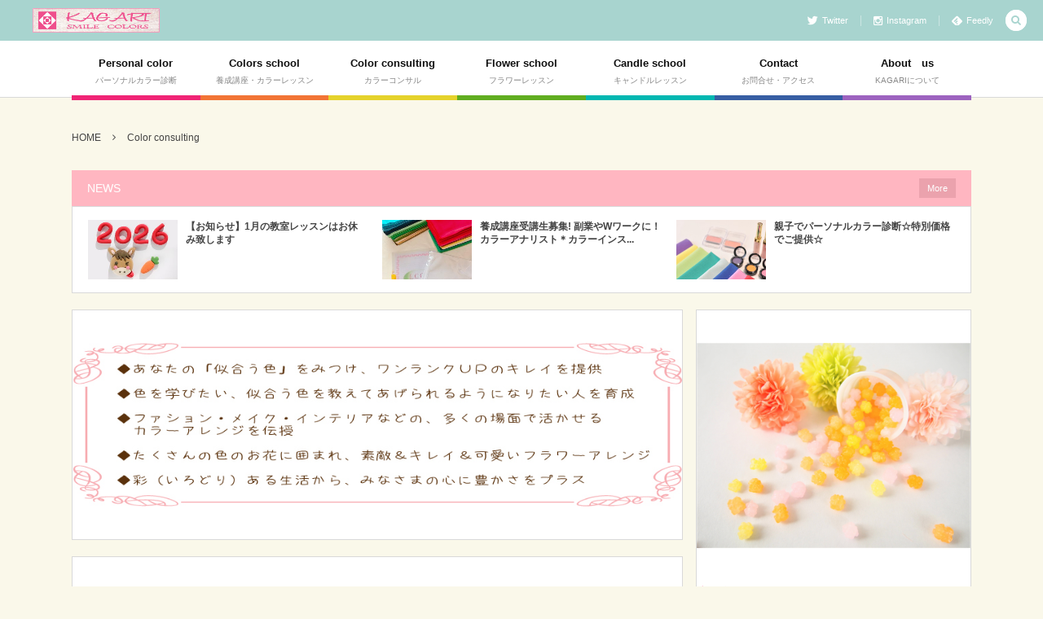

--- FILE ---
content_type: text/html; charset=UTF-8
request_url: https://color-kagari.com/color-consul/
body_size: 82594
content:
<!DOCTYPE html>
<!--[if IE 6]> <html class="no-js lt-ie9 lt-ie8 lt-ie7 eq-ie6" lang="ja"> <![endif]--><!--[if IE 7]> <html class="no-js lt-ie9 lt-ie8 eq-ie7" lang="ja"> <![endif]--><!--[if IE 8]> <html class="no-js lt-ie9 eq-ie8" lang="ja"> <![endif]-->
<!--[if gt IE 8]><!--><html lang="ja" class="no-js"><!--<![endif]-->
<head prefix="og: http://ogp.me/ns# fb: http://ogp.me/ns/fb# article: http://ogp.me/ns/article#">
<meta charset="UTF-8" />
<meta http-equiv="X-UA-Compatible" content="IE=edge">
<meta name="viewport" content="width=device-width,initial-scale=1,minimum-scale=1,user-scalable=yes" />
<meta name="keywords" content="" /><meta name="description" content="インテリアを楽しむ♪ 色のパワーを取り入れてイメージアップの空間作り もっと楽しく・快適な暮らしのヒントはイン..." /><meta property="og:title" content="Color consulting" /><meta property="og:type" content="article" /><meta property="og:url" content="https://color-kagari.com/color-consul/" /><meta property="og:image" content="https://color-kagari.com/wp-content/themes/dp-colors%202/img/post_thumbnail/noimage.png" /><meta property="og:description" content="インテリアを楽しむ♪ 色のパワーを取り入れてイメージアップの空間作り もっと楽しく・快適な暮らしのヒントはイン..." /><meta property="og:site_name" content="smile colors KAGARI" /><link rel="canonical" href="https://color-kagari.com/color-consul/" /><link rel="amphtml" href="https://color-kagari.com/color-consul/amp/" /><link rel="pingback" href="https://color-kagari.com/xmlrpc.php" />
<title>Color consulting | smile colors KAGARI</title>

		<!-- All in One SEO 4.7.5.1 - aioseo.com -->
		<meta name="robots" content="max-image-preview:large" />
		<link rel="canonical" href="https://color-kagari.com/color-consul/" />
		<meta name="generator" content="All in One SEO (AIOSEO) 4.7.5.1" />
		<meta property="og:locale" content="ja_JP" />
		<meta property="og:site_name" content="smile colors KAGARI | パーソナルカラー診断/カラーアナリスト養成/フラワーコーディネート/ブライダルコーディネート 浜松市を中心に豊橋・磐田・掛川・静岡など近隣市外にも出張診断しています" />
		<meta property="og:type" content="article" />
		<meta property="og:title" content="Color consulting | smile colors KAGARI" />
		<meta property="og:url" content="https://color-kagari.com/color-consul/" />
		<meta property="article:published_time" content="2018-07-01T01:25:25+00:00" />
		<meta property="article:modified_time" content="2018-07-05T07:44:07+00:00" />
		<meta name="twitter:card" content="summary" />
		<meta name="twitter:title" content="Color consulting | smile colors KAGARI" />
		<meta name="google" content="nositelinkssearchbox" />
		<script type="application/ld+json" class="aioseo-schema">
			{"@context":"https:\/\/schema.org","@graph":[{"@type":"BreadcrumbList","@id":"https:\/\/color-kagari.com\/color-consul\/#breadcrumblist","itemListElement":[{"@type":"ListItem","@id":"https:\/\/color-kagari.com\/#listItem","position":1,"name":"\u5bb6","item":"https:\/\/color-kagari.com\/","nextItem":"https:\/\/color-kagari.com\/color-consul\/#listItem"},{"@type":"ListItem","@id":"https:\/\/color-kagari.com\/color-consul\/#listItem","position":2,"name":"Color consulting","previousItem":"https:\/\/color-kagari.com\/#listItem"}]},{"@type":"Person","@id":"https:\/\/color-kagari.com\/#person","name":"kagari","image":{"@type":"ImageObject","@id":"https:\/\/color-kagari.com\/color-consul\/#personImage","url":"https:\/\/secure.gravatar.com\/avatar\/00ce75b50660f2564ae430eefdf57f67?s=96&d=mm&r=g","width":96,"height":96,"caption":"kagari"}},{"@type":"WebPage","@id":"https:\/\/color-kagari.com\/color-consul\/#webpage","url":"https:\/\/color-kagari.com\/color-consul\/","name":"Color consulting | smile colors KAGARI","inLanguage":"ja","isPartOf":{"@id":"https:\/\/color-kagari.com\/#website"},"breadcrumb":{"@id":"https:\/\/color-kagari.com\/color-consul\/#breadcrumblist"},"datePublished":"2018-07-01T10:25:25+09:00","dateModified":"2018-07-05T16:44:07+09:00"},{"@type":"WebSite","@id":"https:\/\/color-kagari.com\/#website","url":"https:\/\/color-kagari.com\/","name":"smile colors KAGARI","description":"\u30d1\u30fc\u30bd\u30ca\u30eb\u30ab\u30e9\u30fc\u8a3a\u65ad\/\u30ab\u30e9\u30fc\u30a2\u30ca\u30ea\u30b9\u30c8\u990a\u6210\/\u30d5\u30e9\u30ef\u30fc\u30b3\u30fc\u30c7\u30a3\u30cd\u30fc\u30c8\/\u30d6\u30e9\u30a4\u30c0\u30eb\u30b3\u30fc\u30c7\u30a3\u30cd\u30fc\u30c8 \u6d5c\u677e\u5e02\u3092\u4e2d\u5fc3\u306b\u8c4a\u6a4b\u30fb\u78d0\u7530\u30fb\u639b\u5ddd\u30fb\u9759\u5ca1\u306a\u3069\u8fd1\u96a3\u5e02\u5916\u306b\u3082\u51fa\u5f35\u8a3a\u65ad\u3057\u3066\u3044\u307e\u3059","inLanguage":"ja","publisher":{"@id":"https:\/\/color-kagari.com\/#person"}}]}
		</script>
		<!-- All in One SEO -->

<link rel='dns-prefetch' href='//ajax.googleapis.com' />
<link rel="alternate" type="application/rss+xml" title="smile colors KAGARI &raquo; フィード" href="https://color-kagari.com/feed/" />
<link rel="alternate" type="application/rss+xml" title="smile colors KAGARI &raquo; コメントフィード" href="https://color-kagari.com/comments/feed/" />
<script type="text/javascript">
window._wpemojiSettings = {"baseUrl":"https:\/\/s.w.org\/images\/core\/emoji\/14.0.0\/72x72\/","ext":".png","svgUrl":"https:\/\/s.w.org\/images\/core\/emoji\/14.0.0\/svg\/","svgExt":".svg","source":{"concatemoji":"https:\/\/color-kagari.com\/wp-includes\/js\/wp-emoji-release.min.js?ver=6.3.7"}};
/*! This file is auto-generated */
!function(i,n){var o,s,e;function c(e){try{var t={supportTests:e,timestamp:(new Date).valueOf()};sessionStorage.setItem(o,JSON.stringify(t))}catch(e){}}function p(e,t,n){e.clearRect(0,0,e.canvas.width,e.canvas.height),e.fillText(t,0,0);var t=new Uint32Array(e.getImageData(0,0,e.canvas.width,e.canvas.height).data),r=(e.clearRect(0,0,e.canvas.width,e.canvas.height),e.fillText(n,0,0),new Uint32Array(e.getImageData(0,0,e.canvas.width,e.canvas.height).data));return t.every(function(e,t){return e===r[t]})}function u(e,t,n){switch(t){case"flag":return n(e,"\ud83c\udff3\ufe0f\u200d\u26a7\ufe0f","\ud83c\udff3\ufe0f\u200b\u26a7\ufe0f")?!1:!n(e,"\ud83c\uddfa\ud83c\uddf3","\ud83c\uddfa\u200b\ud83c\uddf3")&&!n(e,"\ud83c\udff4\udb40\udc67\udb40\udc62\udb40\udc65\udb40\udc6e\udb40\udc67\udb40\udc7f","\ud83c\udff4\u200b\udb40\udc67\u200b\udb40\udc62\u200b\udb40\udc65\u200b\udb40\udc6e\u200b\udb40\udc67\u200b\udb40\udc7f");case"emoji":return!n(e,"\ud83e\udef1\ud83c\udffb\u200d\ud83e\udef2\ud83c\udfff","\ud83e\udef1\ud83c\udffb\u200b\ud83e\udef2\ud83c\udfff")}return!1}function f(e,t,n){var r="undefined"!=typeof WorkerGlobalScope&&self instanceof WorkerGlobalScope?new OffscreenCanvas(300,150):i.createElement("canvas"),a=r.getContext("2d",{willReadFrequently:!0}),o=(a.textBaseline="top",a.font="600 32px Arial",{});return e.forEach(function(e){o[e]=t(a,e,n)}),o}function t(e){var t=i.createElement("script");t.src=e,t.defer=!0,i.head.appendChild(t)}"undefined"!=typeof Promise&&(o="wpEmojiSettingsSupports",s=["flag","emoji"],n.supports={everything:!0,everythingExceptFlag:!0},e=new Promise(function(e){i.addEventListener("DOMContentLoaded",e,{once:!0})}),new Promise(function(t){var n=function(){try{var e=JSON.parse(sessionStorage.getItem(o));if("object"==typeof e&&"number"==typeof e.timestamp&&(new Date).valueOf()<e.timestamp+604800&&"object"==typeof e.supportTests)return e.supportTests}catch(e){}return null}();if(!n){if("undefined"!=typeof Worker&&"undefined"!=typeof OffscreenCanvas&&"undefined"!=typeof URL&&URL.createObjectURL&&"undefined"!=typeof Blob)try{var e="postMessage("+f.toString()+"("+[JSON.stringify(s),u.toString(),p.toString()].join(",")+"));",r=new Blob([e],{type:"text/javascript"}),a=new Worker(URL.createObjectURL(r),{name:"wpTestEmojiSupports"});return void(a.onmessage=function(e){c(n=e.data),a.terminate(),t(n)})}catch(e){}c(n=f(s,u,p))}t(n)}).then(function(e){for(var t in e)n.supports[t]=e[t],n.supports.everything=n.supports.everything&&n.supports[t],"flag"!==t&&(n.supports.everythingExceptFlag=n.supports.everythingExceptFlag&&n.supports[t]);n.supports.everythingExceptFlag=n.supports.everythingExceptFlag&&!n.supports.flag,n.DOMReady=!1,n.readyCallback=function(){n.DOMReady=!0}}).then(function(){return e}).then(function(){var e;n.supports.everything||(n.readyCallback(),(e=n.source||{}).concatemoji?t(e.concatemoji):e.wpemoji&&e.twemoji&&(t(e.twemoji),t(e.wpemoji)))}))}((window,document),window._wpemojiSettings);
</script>
<style type="text/css">
img.wp-smiley,
img.emoji {
	display: inline !important;
	border: none !important;
	box-shadow: none !important;
	height: 1em !important;
	width: 1em !important;
	margin: 0 0.07em !important;
	vertical-align: -0.1em !important;
	background: none !important;
	padding: 0 !important;
}
</style>
	<link rel='stylesheet' id='wp-block-library-css' href='https://color-kagari.com/wp-includes/css/dist/block-library/style.min.css?ver=6.3.7' type='text/css' media='all' />
<style id='classic-theme-styles-inline-css' type='text/css'>
/*! This file is auto-generated */
.wp-block-button__link{color:#fff;background-color:#32373c;border-radius:9999px;box-shadow:none;text-decoration:none;padding:calc(.667em + 2px) calc(1.333em + 2px);font-size:1.125em}.wp-block-file__button{background:#32373c;color:#fff;text-decoration:none}
</style>
<style id='global-styles-inline-css' type='text/css'>
body{--wp--preset--color--black: #000000;--wp--preset--color--cyan-bluish-gray: #abb8c3;--wp--preset--color--white: #ffffff;--wp--preset--color--pale-pink: #f78da7;--wp--preset--color--vivid-red: #cf2e2e;--wp--preset--color--luminous-vivid-orange: #ff6900;--wp--preset--color--luminous-vivid-amber: #fcb900;--wp--preset--color--light-green-cyan: #7bdcb5;--wp--preset--color--vivid-green-cyan: #00d084;--wp--preset--color--pale-cyan-blue: #8ed1fc;--wp--preset--color--vivid-cyan-blue: #0693e3;--wp--preset--color--vivid-purple: #9b51e0;--wp--preset--gradient--vivid-cyan-blue-to-vivid-purple: linear-gradient(135deg,rgba(6,147,227,1) 0%,rgb(155,81,224) 100%);--wp--preset--gradient--light-green-cyan-to-vivid-green-cyan: linear-gradient(135deg,rgb(122,220,180) 0%,rgb(0,208,130) 100%);--wp--preset--gradient--luminous-vivid-amber-to-luminous-vivid-orange: linear-gradient(135deg,rgba(252,185,0,1) 0%,rgba(255,105,0,1) 100%);--wp--preset--gradient--luminous-vivid-orange-to-vivid-red: linear-gradient(135deg,rgba(255,105,0,1) 0%,rgb(207,46,46) 100%);--wp--preset--gradient--very-light-gray-to-cyan-bluish-gray: linear-gradient(135deg,rgb(238,238,238) 0%,rgb(169,184,195) 100%);--wp--preset--gradient--cool-to-warm-spectrum: linear-gradient(135deg,rgb(74,234,220) 0%,rgb(151,120,209) 20%,rgb(207,42,186) 40%,rgb(238,44,130) 60%,rgb(251,105,98) 80%,rgb(254,248,76) 100%);--wp--preset--gradient--blush-light-purple: linear-gradient(135deg,rgb(255,206,236) 0%,rgb(152,150,240) 100%);--wp--preset--gradient--blush-bordeaux: linear-gradient(135deg,rgb(254,205,165) 0%,rgb(254,45,45) 50%,rgb(107,0,62) 100%);--wp--preset--gradient--luminous-dusk: linear-gradient(135deg,rgb(255,203,112) 0%,rgb(199,81,192) 50%,rgb(65,88,208) 100%);--wp--preset--gradient--pale-ocean: linear-gradient(135deg,rgb(255,245,203) 0%,rgb(182,227,212) 50%,rgb(51,167,181) 100%);--wp--preset--gradient--electric-grass: linear-gradient(135deg,rgb(202,248,128) 0%,rgb(113,206,126) 100%);--wp--preset--gradient--midnight: linear-gradient(135deg,rgb(2,3,129) 0%,rgb(40,116,252) 100%);--wp--preset--font-size--small: 13px;--wp--preset--font-size--medium: 20px;--wp--preset--font-size--large: 36px;--wp--preset--font-size--x-large: 42px;--wp--preset--spacing--20: 0.44rem;--wp--preset--spacing--30: 0.67rem;--wp--preset--spacing--40: 1rem;--wp--preset--spacing--50: 1.5rem;--wp--preset--spacing--60: 2.25rem;--wp--preset--spacing--70: 3.38rem;--wp--preset--spacing--80: 5.06rem;--wp--preset--shadow--natural: 6px 6px 9px rgba(0, 0, 0, 0.2);--wp--preset--shadow--deep: 12px 12px 50px rgba(0, 0, 0, 0.4);--wp--preset--shadow--sharp: 6px 6px 0px rgba(0, 0, 0, 0.2);--wp--preset--shadow--outlined: 6px 6px 0px -3px rgba(255, 255, 255, 1), 6px 6px rgba(0, 0, 0, 1);--wp--preset--shadow--crisp: 6px 6px 0px rgba(0, 0, 0, 1);}:where(.is-layout-flex){gap: 0.5em;}:where(.is-layout-grid){gap: 0.5em;}body .is-layout-flow > .alignleft{float: left;margin-inline-start: 0;margin-inline-end: 2em;}body .is-layout-flow > .alignright{float: right;margin-inline-start: 2em;margin-inline-end: 0;}body .is-layout-flow > .aligncenter{margin-left: auto !important;margin-right: auto !important;}body .is-layout-constrained > .alignleft{float: left;margin-inline-start: 0;margin-inline-end: 2em;}body .is-layout-constrained > .alignright{float: right;margin-inline-start: 2em;margin-inline-end: 0;}body .is-layout-constrained > .aligncenter{margin-left: auto !important;margin-right: auto !important;}body .is-layout-constrained > :where(:not(.alignleft):not(.alignright):not(.alignfull)){max-width: var(--wp--style--global--content-size);margin-left: auto !important;margin-right: auto !important;}body .is-layout-constrained > .alignwide{max-width: var(--wp--style--global--wide-size);}body .is-layout-flex{display: flex;}body .is-layout-flex{flex-wrap: wrap;align-items: center;}body .is-layout-flex > *{margin: 0;}body .is-layout-grid{display: grid;}body .is-layout-grid > *{margin: 0;}:where(.wp-block-columns.is-layout-flex){gap: 2em;}:where(.wp-block-columns.is-layout-grid){gap: 2em;}:where(.wp-block-post-template.is-layout-flex){gap: 1.25em;}:where(.wp-block-post-template.is-layout-grid){gap: 1.25em;}.has-black-color{color: var(--wp--preset--color--black) !important;}.has-cyan-bluish-gray-color{color: var(--wp--preset--color--cyan-bluish-gray) !important;}.has-white-color{color: var(--wp--preset--color--white) !important;}.has-pale-pink-color{color: var(--wp--preset--color--pale-pink) !important;}.has-vivid-red-color{color: var(--wp--preset--color--vivid-red) !important;}.has-luminous-vivid-orange-color{color: var(--wp--preset--color--luminous-vivid-orange) !important;}.has-luminous-vivid-amber-color{color: var(--wp--preset--color--luminous-vivid-amber) !important;}.has-light-green-cyan-color{color: var(--wp--preset--color--light-green-cyan) !important;}.has-vivid-green-cyan-color{color: var(--wp--preset--color--vivid-green-cyan) !important;}.has-pale-cyan-blue-color{color: var(--wp--preset--color--pale-cyan-blue) !important;}.has-vivid-cyan-blue-color{color: var(--wp--preset--color--vivid-cyan-blue) !important;}.has-vivid-purple-color{color: var(--wp--preset--color--vivid-purple) !important;}.has-black-background-color{background-color: var(--wp--preset--color--black) !important;}.has-cyan-bluish-gray-background-color{background-color: var(--wp--preset--color--cyan-bluish-gray) !important;}.has-white-background-color{background-color: var(--wp--preset--color--white) !important;}.has-pale-pink-background-color{background-color: var(--wp--preset--color--pale-pink) !important;}.has-vivid-red-background-color{background-color: var(--wp--preset--color--vivid-red) !important;}.has-luminous-vivid-orange-background-color{background-color: var(--wp--preset--color--luminous-vivid-orange) !important;}.has-luminous-vivid-amber-background-color{background-color: var(--wp--preset--color--luminous-vivid-amber) !important;}.has-light-green-cyan-background-color{background-color: var(--wp--preset--color--light-green-cyan) !important;}.has-vivid-green-cyan-background-color{background-color: var(--wp--preset--color--vivid-green-cyan) !important;}.has-pale-cyan-blue-background-color{background-color: var(--wp--preset--color--pale-cyan-blue) !important;}.has-vivid-cyan-blue-background-color{background-color: var(--wp--preset--color--vivid-cyan-blue) !important;}.has-vivid-purple-background-color{background-color: var(--wp--preset--color--vivid-purple) !important;}.has-black-border-color{border-color: var(--wp--preset--color--black) !important;}.has-cyan-bluish-gray-border-color{border-color: var(--wp--preset--color--cyan-bluish-gray) !important;}.has-white-border-color{border-color: var(--wp--preset--color--white) !important;}.has-pale-pink-border-color{border-color: var(--wp--preset--color--pale-pink) !important;}.has-vivid-red-border-color{border-color: var(--wp--preset--color--vivid-red) !important;}.has-luminous-vivid-orange-border-color{border-color: var(--wp--preset--color--luminous-vivid-orange) !important;}.has-luminous-vivid-amber-border-color{border-color: var(--wp--preset--color--luminous-vivid-amber) !important;}.has-light-green-cyan-border-color{border-color: var(--wp--preset--color--light-green-cyan) !important;}.has-vivid-green-cyan-border-color{border-color: var(--wp--preset--color--vivid-green-cyan) !important;}.has-pale-cyan-blue-border-color{border-color: var(--wp--preset--color--pale-cyan-blue) !important;}.has-vivid-cyan-blue-border-color{border-color: var(--wp--preset--color--vivid-cyan-blue) !important;}.has-vivid-purple-border-color{border-color: var(--wp--preset--color--vivid-purple) !important;}.has-vivid-cyan-blue-to-vivid-purple-gradient-background{background: var(--wp--preset--gradient--vivid-cyan-blue-to-vivid-purple) !important;}.has-light-green-cyan-to-vivid-green-cyan-gradient-background{background: var(--wp--preset--gradient--light-green-cyan-to-vivid-green-cyan) !important;}.has-luminous-vivid-amber-to-luminous-vivid-orange-gradient-background{background: var(--wp--preset--gradient--luminous-vivid-amber-to-luminous-vivid-orange) !important;}.has-luminous-vivid-orange-to-vivid-red-gradient-background{background: var(--wp--preset--gradient--luminous-vivid-orange-to-vivid-red) !important;}.has-very-light-gray-to-cyan-bluish-gray-gradient-background{background: var(--wp--preset--gradient--very-light-gray-to-cyan-bluish-gray) !important;}.has-cool-to-warm-spectrum-gradient-background{background: var(--wp--preset--gradient--cool-to-warm-spectrum) !important;}.has-blush-light-purple-gradient-background{background: var(--wp--preset--gradient--blush-light-purple) !important;}.has-blush-bordeaux-gradient-background{background: var(--wp--preset--gradient--blush-bordeaux) !important;}.has-luminous-dusk-gradient-background{background: var(--wp--preset--gradient--luminous-dusk) !important;}.has-pale-ocean-gradient-background{background: var(--wp--preset--gradient--pale-ocean) !important;}.has-electric-grass-gradient-background{background: var(--wp--preset--gradient--electric-grass) !important;}.has-midnight-gradient-background{background: var(--wp--preset--gradient--midnight) !important;}.has-small-font-size{font-size: var(--wp--preset--font-size--small) !important;}.has-medium-font-size{font-size: var(--wp--preset--font-size--medium) !important;}.has-large-font-size{font-size: var(--wp--preset--font-size--large) !important;}.has-x-large-font-size{font-size: var(--wp--preset--font-size--x-large) !important;}
.wp-block-navigation a:where(:not(.wp-element-button)){color: inherit;}
:where(.wp-block-post-template.is-layout-flex){gap: 1.25em;}:where(.wp-block-post-template.is-layout-grid){gap: 1.25em;}
:where(.wp-block-columns.is-layout-flex){gap: 2em;}:where(.wp-block-columns.is-layout-grid){gap: 2em;}
.wp-block-pullquote{font-size: 1.5em;line-height: 1.6;}
</style>
<link rel='stylesheet' id='siteorigin-panels-front-css' href='https://color-kagari.com/wp-content/plugins/siteorigin-panels/css/front-flex.min.css?ver=2.29.4' type='text/css' media='all' />
<link rel='stylesheet' id='digipress-css' href='https://color-kagari.com/wp-content/themes/dp-colors%202/css/pc.css?ver=20180621054708' type='text/css' media='all' />
<link rel='stylesheet' id='wow-css' href='https://color-kagari.com/wp-content/themes/dp-colors%202/css/animate.css?ver=1.3.1.5' type='text/css' media='all' />
<link rel='stylesheet' id='dp-visual-css' href='https://color-kagari.com/wp-content/uploads/digipress/colors/css/visual-custom.css?ver=20221124004723' type='text/css' media='all' />
<script type='text/javascript' src='https://ajax.googleapis.com/ajax/libs/jquery/2.2.4/jquery.min.js?ver=6.3.7' id='jquery-js'></script>
<link rel="https://api.w.org/" href="https://color-kagari.com/wp-json/" /><link rel="alternate" type="application/json" href="https://color-kagari.com/wp-json/wp/v2/pages/57" /><link rel="EditURI" type="application/rsd+xml" title="RSD" href="https://color-kagari.com/xmlrpc.php?rsd" />
<link rel='shortlink' href='https://color-kagari.com/?p=57' />
<link rel="alternate" type="application/json+oembed" href="https://color-kagari.com/wp-json/oembed/1.0/embed?url=https%3A%2F%2Fcolor-kagari.com%2Fcolor-consul%2F" />
<link rel="alternate" type="text/xml+oembed" href="https://color-kagari.com/wp-json/oembed/1.0/embed?url=https%3A%2F%2Fcolor-kagari.com%2Fcolor-consul%2F&#038;format=xml" />
                <style type="text/css" media="all"
                       id="siteorigin-panels-layouts-head">/* Layout 57 */ #pgc-57-0-0 { width:100%;width:calc(100% - ( 0 * 30px ) ) } #pg-57-0 , #pl-57 .so-panel { margin-bottom:30px } #pgc-57-1-0 , #pgc-57-1-1 { width:50%;width:calc(50% - ( 0.5 * 30px ) ) } #pl-57 .so-panel:last-of-type { margin-bottom:0px } #pg-57-0.panel-has-style > .panel-row-style, #pg-57-0.panel-no-style , #pg-57-1.panel-has-style > .panel-row-style, #pg-57-1.panel-no-style { -webkit-align-items:flex-start;align-items:flex-start } @media (max-width:780px){ #pg-57-0.panel-no-style, #pg-57-0.panel-has-style > .panel-row-style, #pg-57-0 , #pg-57-1.panel-no-style, #pg-57-1.panel-has-style > .panel-row-style, #pg-57-1 { -webkit-flex-direction:column;-ms-flex-direction:column;flex-direction:column } #pg-57-0 > .panel-grid-cell , #pg-57-0 > .panel-row-style > .panel-grid-cell , #pg-57-1 > .panel-grid-cell , #pg-57-1 > .panel-row-style > .panel-grid-cell { width:100%;margin-right:0 } #pgc-57-1-0 { margin-bottom:30px } #pl-57 .panel-grid-cell { padding:0 } #pl-57 .panel-grid .panel-grid-cell-empty { display:none } #pl-57 .panel-grid .panel-grid-cell-mobile-last { margin-bottom:0px }  } </style><link rel="icon" href="https://color-kagari.com/wp-content/uploads/2018/06/logo2-150x150.jpg" sizes="32x32" />
<link rel="icon" href="https://color-kagari.com/wp-content/uploads/2018/06/logo2.jpg" sizes="192x192" />
<link rel="apple-touch-icon" href="https://color-kagari.com/wp-content/uploads/2018/06/logo2.jpg" />
<meta name="msapplication-TileImage" content="https://color-kagari.com/wp-content/uploads/2018/06/logo2.jpg" />
<script>j$=jQuery;</script></head>
<body data-rsssl=1 class="page-template-default page page-id-57 page-parent siteorigin-panels siteorigin-panels-before-js">
<div id="wrapper">
<header id="header" class="not-home">
<div id="header-bar">
<h1 class="bar_title not-home"><a href="https://color-kagari.com/" title="smile colors KAGARI" class="img wow fadeInLeft"><img src="https://color-kagari.com/wp-content/uploads/digipress/colors/title/rogo2018.jpg" alt="smile colors KAGARI" /></a></h1><div id="header-bar-content" class="wow fadeInRight">
<div id="expand_global_menu" class="icon-spaced-menu"><span>Menu</span></div>
<div id="header-search">
<div class="search-frame">
<form method="get" id="searchform" action="https://color-kagari.com/">
<label for="s" class="assistive-text">検索</label>
<input type="text" class="field" name="s" id="s" placeholder="検索" />
<input type="submit" class="submit" name="submit" id="searchsubmit" value="" />
</form>
</div>
</div>

<div id="header-sns"><ul><li class="tw"><a href="https://twitter.com/kagari_colors" title="Follow on Twitter" target="_blank" class="icon-twitter"><span>Twitter</span></a></li><li class="tw"><a href="https://instagram.com/kagari_colorflowercandle" title="Follow on Instagram" target="_blank" class="icon-instagram"><span>Instagram</span></a></li><li class="feedly"><a href="https://feedly.com/i/subscription/feed/https%3A%2F%2Fcolor-kagari.com%2Ffeed%2F" target="_blank" title="Follow on feedly" class="icon-feedly"><span>Feedly</span></a></li></ul></div></div></div><div id="header-content">
</div><nav id="header-menu" class="header-menu-normal-page">
<div id="header-menu-content">
<ul id="global_menu_ul" class="menu_num_7 under_bar"><li id="menu-item-65" class="menu-item menu-item-type-post_type menu-item-object-page menu-item-has-children"><a href="https://color-kagari.com/personal-color/" class="menu-link"><span class="menu-title">Personal color</span><span class="menu-caption">パーソナルカラー診断</span></a>
<ul class="sub-menu">
	<li id="menu-item-1519" class="menu-item menu-item-type-post_type menu-item-object-page"><a href="https://color-kagari.com/personal-color/personal-color1/" class="menu-link">パーソナルカラーとは</a></li>
	<li id="menu-item-1538" class="menu-item menu-item-type-post_type menu-item-object-page"><a href="https://color-kagari.com/personal-color/system/" class="menu-link">ＫＡＧＡＲＩのカラーシステム</a></li>
	<li id="menu-item-87" class="menu-item menu-item-type-post_type menu-item-object-page"><a href="https://color-kagari.com/personal-color/procedure/" class="menu-link">カラー診断の流れ</a></li>
	<li id="menu-item-1567" class="menu-item menu-item-type-post_type menu-item-object-page"><a href="https://color-kagari.com/personal-color/price/" class="menu-link">診断コース・料金</a></li>
	<li id="menu-item-814" class="menu-item menu-item-type-post_type menu-item-object-page"><a href="https://color-kagari.com/personal-color/diary/" class="menu-link">お客様ＤＩＡＲＹ</a></li>
</ul>
</li>
<li id="menu-item-66" class="menu-item menu-item-type-post_type menu-item-object-page menu-item-has-children"><a href="https://color-kagari.com/color-school/" class="menu-link"><span class="menu-title">Colors school</span><span class="menu-caption">養成講座・カラーレッスン</span></a>
<ul class="sub-menu">
	<li id="menu-item-109" class="menu-item menu-item-type-post_type menu-item-object-page"><a href="https://color-kagari.com/color-school/color-analyst/" class="menu-link">カラーアナリスト養成講座</a></li>
	<li id="menu-item-110" class="menu-item menu-item-type-post_type menu-item-object-page"><a href="https://color-kagari.com/color-school/color-instructor/" class="menu-link">カラーインストラクター養成講座</a></li>
	<li id="menu-item-112" class="menu-item menu-item-type-post_type menu-item-object-page"><a href="https://color-kagari.com/color-school/color-resson1/" class="menu-link">カラーレッスン</a></li>
	<li id="menu-item-113" class="menu-item menu-item-type-post_type menu-item-object-page"><a href="https://color-kagari.com/color-school/color-resson2/" class="menu-link">フォローアップレッスン</a></li>
</ul>
</li>
<li id="menu-item-67" class="menu-item menu-item-type-post_type menu-item-object-page current-menu-item page_item page-item-57 current_page_item menu-item-has-children"><a href="https://color-kagari.com/color-consul/" class="menu-link"><span class="menu-title">Color consulting</span><span class="menu-caption">カラーコンサル</span></a>
<ul class="sub-menu">
	<li id="menu-item-2093" class="menu-item menu-item-type-post_type menu-item-object-page"><a href="https://color-kagari.com/color-consul/color-consul-interior/" class="menu-link">インテリアカラー提案</a></li>
	<li id="menu-item-130" class="menu-item menu-item-type-post_type menu-item-object-page"><a href="https://color-kagari.com/color-consul/styling/" class="menu-link">パーソナルスタイリング（ショッピング同行）</a></li>
	<li id="menu-item-128" class="menu-item menu-item-type-post_type menu-item-object-page"><a href="https://color-kagari.com/color-consul/seminar/" class="menu-link">セミナー・講演･講師</a></li>
</ul>
</li>
<li id="menu-item-1568" class="menu-item menu-item-type-post_type menu-item-object-page menu-item-has-children"><a href="https://color-kagari.com/flower-school/" class="menu-link"><span class="menu-title">Flower school</span><span class="menu-caption">フラワーレッスン</span></a>
<ul class="sub-menu">
	<li id="menu-item-1419" class="menu-item menu-item-type-post_type menu-item-object-page"><a href="https://color-kagari.com/flower-school/flower-resson/" class="menu-link">プリザーブドフラワーレッスン</a></li>
	<li id="menu-item-1433" class="menu-item menu-item-type-post_type menu-item-object-page"><a href="https://color-kagari.com/flower-school/herbarium/" class="menu-link">ハーバリウムレッスン</a></li>
	<li id="menu-item-1432" class="menu-item menu-item-type-post_type menu-item-object-page"><a href="https://color-kagari.com/flower-school/sand/" class="menu-link">カラーサンドレッスン</a></li>
	<li id="menu-item-1418" class="menu-item menu-item-type-post_type menu-item-object-page"><a href="https://color-kagari.com/flower-school/flower-color/" class="menu-link">フラワーカラー</a></li>
	<li id="menu-item-1420" class="menu-item menu-item-type-post_type menu-item-object-page"><a href="https://color-kagari.com/flower-school/flower-design/" class="menu-link">花空間・花色プロデュース</a></li>
</ul>
</li>
<li id="menu-item-1574" class="menu-item menu-item-type-post_type menu-item-object-page menu-item-has-children"><a href="https://color-kagari.com/candle-school/" class="menu-link"><span class="menu-title">Candle school</span><span class="menu-caption">キャンドルレッスン</span></a>
<ul class="sub-menu">
	<li id="menu-item-1573" class="menu-item menu-item-type-post_type menu-item-object-page"><a href="https://color-kagari.com/candle-school/candle-resson1/" class="menu-link">体験レッスン</a></li>
	<li id="menu-item-1416" class="menu-item menu-item-type-post_type menu-item-object-page"><a href="https://color-kagari.com/candle-school/candle-resson2/" class="menu-link">特別レッスン</a></li>
	<li id="menu-item-1431" class="menu-item menu-item-type-post_type menu-item-object-page"><a href="https://color-kagari.com/candle-school/candle/" class="menu-link">キャンドルの効果</a></li>
</ul>
</li>
<li id="menu-item-1760" class="menu-item menu-item-type-custom menu-item-object-custom menu-item-has-children"><a href="https://ws.formzu.net/fgen/S34064516/" class="menu-link"><span class="menu-title">Contact</span><span class="menu-caption">お問合せ・アクセス</span></a>
<ul class="sub-menu">
	<li id="menu-item-2497" class="menu-item menu-item-type-post_type menu-item-object-page"><a href="https://color-kagari.com/schedule/" class="menu-link">予約スケジュール</a></li>
	<li id="menu-item-1593" class="menu-item menu-item-type-post_type menu-item-object-page"><a href="https://color-kagari.com/reserve/" class="menu-link">予約・問合せ</a></li>
	<li id="menu-item-1400" class="menu-item menu-item-type-post_type menu-item-object-page"><a href="https://color-kagari.com/access/" class="menu-link">アクセス</a></li>
	<li id="menu-item-181" class="menu-item menu-item-type-post_type menu-item-object-page"><a href="https://color-kagari.com/question/" class="menu-link">よくある質問</a></li>
</ul>
</li>
<li id="menu-item-1405" class="menu-item menu-item-type-post_type menu-item-object-page menu-item-has-children"><a href="https://color-kagari.com/aboutus/" class="menu-link"><span class="menu-title">About　us</span><span class="menu-caption">KAGARIについて</span></a>
<ul class="sub-menu">
	<li id="menu-item-1986" class="menu-item menu-item-type-custom menu-item-object-custom menu-item-has-children"><a class="menu-link">お知らせ・ご案内 new!</a>
	<ul class="sub-menu">
		<li id="menu-item-2019" class="menu-item menu-item-type-post_type menu-item-object-ayuosirase"><a href="https://color-kagari.com/ayuosirase/ayuosirase-2015/" class="menu-link">養成講座受講生募集! 副業やWワークに！カラーアナリスト＊カラーインストラクター</a></li>
		<li id="menu-item-2020" class="menu-item menu-item-type-post_type menu-item-object-ayuosirase"><a href="https://color-kagari.com/ayuosirase/ayuosirase-1949/" class="menu-link">親子でパーソナルカラー診断☆特別価格でご提供☆</a></li>
	</ul>
</li>
	<li id="menu-item-1406" class="menu-item menu-item-type-post_type menu-item-object-page menu-item-has-children"><a href="https://color-kagari.com/aboutus/profile/" class="menu-link">プロフィール</a>
	<ul class="sub-menu">
		<li id="menu-item-1984" class="menu-item menu-item-type-custom menu-item-object-custom"><a href="https://color-kagari.com/works/works-1991/" class="menu-link">WORKS(過去実績)</a></li>
	</ul>
</li>
	<li id="menu-item-1342" class="menu-item menu-item-type-custom menu-item-object-custom"><a href="https://ameblo.jp/kagari22" class="menu-link">ブログ</a></li>
	<li id="menu-item-1985" class="menu-item menu-item-type-custom menu-item-object-custom"><a href="https://color-kagari.com/colortrip/colortrip-071/" class="menu-link">旅色日記 ～色で魅せるMy Style～</a></li>
</ul>
</li>
</ul></div>
</nav></header>
<div id="main" class="not-home">
<div id="main-content" class="clearfix">
<nav id="dp_breadcrumb_nav" class="dp_breadcrumb clearfix"><ul><li itemscope itemtype="http://data-vocabulary.org/Breadcrumb"><a href="https://color-kagari.com/" itemprop="url" class="nav_home"><span itemprop="title">HOME</span></a></li><li itemscope itemtype="http://data-vocabulary.org/Breadcrumb"><a href="https://color-kagari.com/color-consul/" itemprop="url"><span itemprop="title">Color consulting</span></a></li></ul></nav><div id="widget-container-top" class="widget-content one-col clearfix">
<div id="dprecentcustompostswidget-4" class="widget dp_recent_custom_posts_widget"><h1 class="widget-title"><span class="title wow fadeInRight">NEWS</span></h1><ul class="recent_entries vertical thumb"><li class="clearfix"><div class="excerpt_div clearfix"><div class="widget-post-thumb thumb"><a href="https://color-kagari.com/ayuosirase/ayuosirase-2739/" rel="bookmark" class="item-link"><img src="https://color-kagari.com/wp-content/uploads/2026/01/33939285_m-300x200.jpg" width="300" height="200" layout="responsive" class="wp-post-image" alt="【お知らせ】1月の教室レッスンはお休み致します" /></a></div><div class="excerpt_title_div"><h4 class="excerpt_title_wid"><a href="https://color-kagari.com/ayuosirase/ayuosirase-2739/" rel="bookmark" class="item-link">【お知らせ】1月の教室レッスンはお休み致します</a></h4></div></div></li><li class="clearfix"><div class="excerpt_div clearfix"><div class="widget-post-thumb thumb"><a href="https://color-kagari.com/ayuosirase/ayuosirase-2015/" rel="bookmark" class="item-link"><img src="https://color-kagari.com/wp-content/uploads/2018/08/822-300x214.jpg" width="300" height="214" layout="responsive" class="wp-post-image" alt="養成講座受講生募集! 副業やWワークに！カラーアナリスト＊カラーインストラクター" /></a></div><div class="excerpt_title_div"><h4 class="excerpt_title_wid"><a href="https://color-kagari.com/ayuosirase/ayuosirase-2015/" rel="bookmark" class="item-link">養成講座受講生募集! 副業やWワークに！カラーアナリスト＊カラーインス...</a></h4></div></div></li><li class="clearfix"><div class="excerpt_div clearfix"><div class="widget-post-thumb thumb"><a href="https://color-kagari.com/ayuosirase/ayuosirase-1949/" rel="bookmark" class="item-link"><img src="https://color-kagari.com/wp-content/uploads/2015/07/wp8-300x300.jpg" width="300" height="300" layout="responsive" class="wp-post-image" alt="親子でパーソナルカラー診断☆特別価格でご提供☆" /></a></div><div class="excerpt_title_div"><h4 class="excerpt_title_wid"><a href="https://color-kagari.com/ayuosirase/ayuosirase-1949/" rel="bookmark" class="item-link">親子でパーソナルカラー診断☆特別価格でご提供☆</a></h4></div></div></li></ul><a href="https://color-kagari.com/ayuosirase/" class="more-entry-link"><span>More</span></a></div></div>
<div id="content" class="content two-col">
<div id="widget-content-top" class="widget-content top two-col clearfix">
	<div id="text-2" class="widget widget_text">			<div class="textwidget"><p><img decoding="async" loading="lazy" class="size-full wp-image-1887 aligncenter" src="https://color-kagari.com/wp-content/uploads/2018/07/top1-2018-1.jpg" alt="" width="900" height="242" srcset="https://color-kagari.com/wp-content/uploads/2018/07/top1-2018-1.jpg 900w, https://color-kagari.com/wp-content/uploads/2018/07/top1-2018-1-300x81.jpg 300w, https://color-kagari.com/wp-content/uploads/2018/07/top1-2018-1-768x207.jpg 768w" sizes="(max-width: 900px) 100vw, 900px" /></p>
</div>
		</div></div>
	<div id="article-content">
<article id="post-57" class="single-article post-57 page type-page status-publish">
<header id="single-header" class="right">
<h1 class="single-title"><span class="wow fadeInRight">Color consulting</span></h1>
</header>
<div class="entry entry-content">
<div id="pl-57"  class="panel-layout" ><div id="pg-57-0"  class="panel-grid panel-no-style" ><div id="pgc-57-0-0"  class="panel-grid-cell" ><div id="panel-57-0-0-0" class="so-panel widget widget_text panel-first-child panel-last-child" data-index="0" >			<div class="textwidget"><p><a href="https://color-kagari.com/%e3%82%ab%e3%83%a9%e3%83%bc%e3%82%b3%e3%83%b3%e3%82%b5%e3%83%ab%e3%82%bf%e3%83%b3%e3%83%88/"><img decoding="async" loading="lazy" class="aligncenter wp-image-727" src="https://color-kagari.com/wp-content/uploads/2015/06/top6.jpg" alt="top6" width="660" height="258" srcset="https://color-kagari.com/wp-content/uploads/2015/06/top6.jpg 640w, https://color-kagari.com/wp-content/uploads/2015/06/top6-300x117.jpg 300w" sizes="(max-width: 660px) 100vw, 660px" /></a></p>
<p style="text-align: center;"><span style="color: #f76239; font-size: 14pt;"><strong>インテリアを楽しむ♪</strong></span><br />
<span style="color: #f58c58;">色のパワーを取り入れてイメージアップの空間作り</span></p>
<p style="text-align: center;"><a href="https://color-kagari.com/wp-content/uploads/2015/06/ライン2.jpg"><img decoding="async" loading="lazy" class="size-full wp-image-1214 aligncenter" src="https://color-kagari.com/wp-content/uploads/2015/06/ライン2.jpg" alt="ライン2" width="660" height="66" srcset="https://color-kagari.com/wp-content/uploads/2015/06/ライン2.jpg 660w, https://color-kagari.com/wp-content/uploads/2015/06/ライン2-300x30.jpg 300w" sizes="(max-width: 660px) 100vw, 660px" /></a>もっと楽しく・快適な暮らしのヒントは<strong>インテリアの色使い</strong>にあります。<br />
色に少し気を配ってみるだけでインテリアのイメージが大きく変化します。<br />
私たちに影響を与える<strong>「色のパワー」</strong>を生活に取り入れて、<br />
幸せなカラーライフのお手伝いをします！</p>
<p><a href="https://color-kagari.com/wp-content/uploads/2015/06/ライン2.jpg"><img decoding="async" loading="lazy" class="size-full wp-image-1214 aligncenter" src="https://color-kagari.com/wp-content/uploads/2015/06/ライン2.jpg" alt="ライン2" width="660" height="66" srcset="https://color-kagari.com/wp-content/uploads/2015/06/ライン2.jpg 660w, https://color-kagari.com/wp-content/uploads/2015/06/ライン2-300x30.jpg 300w" sizes="(max-width: 660px) 100vw, 660px" /></a></p>
</div>
		</div></div></div><div id="pg-57-1"  class="panel-grid panel-no-style" ><div id="pgc-57-1-0"  class="panel-grid-cell" ><div id="panel-57-1-0-0" class="so-panel widget widget_pages panel-first-child panel-last-child" data-index="1" ><h3 class="widget-title">Color consulting</h3>
			<ul>
				<li class="page_item page-item-57 page_item_has_children current_page_item"><a href="https://color-kagari.com/color-consul/" aria-current="page">Color consulting</a>
<ul class='children'>
	<li class="page_item page-item-2052"><a href="https://color-kagari.com/color-consul/color-consul-interior/">インテリアカラー提案</a></li>
	<li class="page_item page-item-122"><a href="https://color-kagari.com/color-consul/styling/">パーソナルスタイリング（ショッピング同行）</a></li>
	<li class="page_item page-item-126"><a href="https://color-kagari.com/color-consul/seminar/">セミナー・講演･講師</a></li>
</ul>
</li>
			</ul>

			</div></div><div id="pgc-57-1-1"  class="panel-grid-cell" ></div></div></div></div><div id="widget-post-footer" class="widget-content footer two-col clearfix"><div id="dpcustomtextwidget-6" class="widget dp_custom_text_widget single"><div class="dp_text_widget"><p><span style="color: #663333;"><strong>＜smile colors KAGARI メニュー＞</strong></span></p>
<div class="articleText">
<div class="articleText">
<div style="padding: 10px; border-radius: 10px; border: 5px dotted #ff99ff;">
<p><img src="https://emoji.ameba.jp/img/user/wh/whitelotuslife/3152410.gif" alt="バラ" width="16" height="16" /><span style="color: #ff1493;"><strong> <a href="https://color-kagari.com/personal-color/" target="_blank" rel="noopener">LCCSパーソナルカラー診断</a> </strong></span></p>
<div>センスアップの近道。アナタの素敵色☆似合う色がみつかる<img src="https://emoji.ameba.jp/img/user/mi/mikan0318/63396.gif" alt="音符" />似合う色のみつけかたを伝授。色使いに上手になれるメイク付コース<img src="https://emoji.ameba.jp/img/user/na/nao55/239639.gif" alt="ファンデ" /></div>
<div><img src="https://emoji.ameba.jp/img/user/wh/whitelotuslife/3152410.gif" alt="バラ" width="16" height="16" /><span style="color: #ff1493;"><strong> <a href="https://color-kagari.com/kagari4/" target="_blank" rel="noopener">ブライダルカラー診断</a> </strong></span></div>
<div>素敵な晴れの日に貴方らしさを最大限に惹きだして<img src="https://emoji.ameba.jp/img/user/ki/kinn-mokusei/44796.gif" alt="きらきら" width="16" height="16" />ウェディングのシーンで使う色も大事。貴方らしさをみつけるところからスタート<img src="https://emoji.ameba.jp/img/user/pi/pink---rose/55493.gif" alt="!!*" /></div>
<div><img src="https://emoji.ameba.jp/img/user/wh/whitelotuslife/3152410.gif" alt="バラ" width="16" height="16" /><span style="color: #ff1493;"><strong> <a href="https://color-kagari.com/color-school/color-analyst/" target="_blank" rel="noopener">カラーアナリスト養成講座</a> </strong></span></div>
<div>似合う色を教えてあげたい！・・・似合う色を見つける診断士に<img src="https://emoji.ameba.jp/img/user/su/sunlit/146903.gif" alt="きらハート" />色の基礎から勉強。色のお仕事で活躍したい方へ<img src="https://emoji.ameba.jp/img/user/rs/rs-vanilla/77550.gif" alt="！ﾊｰﾄ☆" /></div>
<div><img src="https://emoji.ameba.jp/img/user/wh/whitelotuslife/3152410.gif" alt="バラ" width="16" height="16" /><strong><span style="color: #ff1493;"> <a href="https://color-kagari.com/color-school/color-instructor/" target="_blank" rel="noopener">カラーインストラクターコース</a> </span></strong><br />
<span style="color: #ff1493;"><span style="color: #000000;">サロンワークにカラーの知識をプラス</span><img src="https://emoji.ameba.jp/img/user/yo/yondahonmitaeiga/219068.gif" alt="ＵＰ" /></span><span style="color: #000000;">主に美に関するサロンワークをされている方にオススメ<img src="https://emoji.ameba.jp/img/user/rs/rs-vanilla/283566.gif" alt="♪☆" /></span></div>
<p><strong><a href="https://ws.formzu.net/fgen/S34064516/" target="_blank" rel="noopener"><span style="color: #ff0033;">◆全てのレッスンについて 予約・お問合せ◆</span></a> </strong></p>
<p><strong><a href="https://color-kagari.com/schedule/" target="_blank" rel="noopener"><span style="color: #ff0033;">◆最新スケジュール◆</span></a> </strong></p>
<p><strong><a href="https://color-kagari.com/aboutus/profile/" target="_blank" rel="noopener"><span style="color: #ff0033;">◆プロフィール◆</span></a> </strong></p>
<p><span style="color: #ff0033;"><strong>smile colors KAGARI </strong>＠浜松市南区</span></p>
<p>浜松市＊磐田市＊掛川市＊藤枝市＊島田市＊静岡市＊湖西市＊豊橋市*岡崎市＊名古屋市＊蒲郡市＊刈谷市</p>
<p>などからもご受講いただいています。</p>
<p>出張診断も承っております。ご自分で来るのは不安な方など、お気軽にお問合せください。</p>
<p>&nbsp;</p>
<p>＜色を楽しむ教室　開講中＞</p>
<p><img draggable="false" src="https://emoji.ameba.jp/img/user/ts/tsumegaeru/384836.gif" alt="虹" width="16" height="16" data-id="384836" data-ameba-id="tsumegaeru" /><a href="https://color-kagari.com/flower-school/flower-resson/" target="_blank" rel="noopener">プリザーブドフラワー教室</a></p>
<p><img draggable="false" src="https://emoji.ameba.jp/img/user/ts/tsumegaeru/384836.gif" alt="虹" width="16" height="16" data-id="384836" data-ameba-id="tsumegaeru" /><a href="https://color-kagari.com/candle-school/" target="_blank" rel="noopener">キャンドル教室</a></p>
<p><img draggable="false" src="https://emoji.ameba.jp/img/user/ts/tsumegaeru/384836.gif" alt="虹" width="16" height="16" data-id="384836" data-ameba-id="tsumegaeru" /><a href="https://color-kagari.com/flower-school/sand/" target="_blank" rel="noopener">カラーサンドアート教室</a></p>
<p>※その他、お子様向け・親子向け「色遊びワークショップ・イベント」を企画しています。</p>
<p>イベント出店・講師依頼も承っております。お気軽にお声がけください！</p>
</div>
</div>
</div>
</div></div></div>
</article>
</div>	<div id="widget-content-bottom" class="widget-content bottom two-col clearfix">
	<div id="dprecentcustompostswidget-5" class="widget dp_recent_custom_posts_widget"><h1 class="widget-title"><span class="title wow fadeInRight">WORKS(過去イベント・セミナー)</span></h1><ul class="recent_entries vertical thumb"><li class="clearfix"><div class="excerpt_div clearfix"><div class="widget-post-thumb thumb"><a href="https://color-kagari.com/works/works-2734/" rel="bookmark" class="item-link"><img src="https://color-kagari.com/wp-content/uploads/2024/12/名称未設定-850-x-560-px-300x198.png" width="300" height="198" layout="responsive" class="wp-post-image" alt="クリスマス会＊キャンドル作り(子供会様)" /></a></div><div class="excerpt_title_div"><h4 class="excerpt_title_wid"><a href="https://color-kagari.com/works/works-2734/" rel="bookmark" class="item-link">クリスマス会＊キャンドル作り(子供会様)</a></h4></div></div></li><li class="clearfix"><div class="excerpt_div clearfix"><div class="widget-post-thumb thumb"><a href="https://color-kagari.com/works/works-2728/" rel="bookmark" class="item-link"><img src="https://color-kagari.com/wp-content/uploads/2024/06/KAGARIイベント-300x198.png" width="300" height="198" layout="responsive" class="wp-post-image" alt="【浜名湖花博2024】フラワーキャンドル体験講座" /></a></div><div class="excerpt_title_div"><h4 class="excerpt_title_wid"><a href="https://color-kagari.com/works/works-2728/" rel="bookmark" class="item-link">【浜名湖花博2024】フラワーキャンドル体験講座</a></h4></div></div></li><li class="clearfix"><div class="excerpt_div clearfix"><div class="widget-post-thumb thumb"><a href="https://color-kagari.com/works/works-2656/" rel="bookmark" class="item-link"><img src="https://color-kagari.com/wp-content/uploads/2023/10/kagari-300x198.png" width="300" height="198" layout="responsive" class="wp-post-image" alt="【会社様オープニングイベント】クリスマスに向けて手作りキャンドルづくり" /></a></div><div class="excerpt_title_div"><h4 class="excerpt_title_wid"><a href="https://color-kagari.com/works/works-2656/" rel="bookmark" class="item-link">【会社様オープニングイベント】クリスマスに向けて手作りキャンドルづくり</a></h4></div></div></li><li class="clearfix"><div class="excerpt_div clearfix"><div class="widget-post-thumb thumb"><a href="https://color-kagari.com/works/works-2530/" rel="bookmark" class="item-link"><img src="https://color-kagari.com/wp-content/uploads/2021/06/84-300x200.jpg" width="300" height="200" layout="responsive" class="wp-post-image" alt="【夏休み特別講座】親子で！！きらきらアロマジェルキャンドルづくり" /></a></div><div class="excerpt_title_div"><h4 class="excerpt_title_wid"><a href="https://color-kagari.com/works/works-2530/" rel="bookmark" class="item-link">【夏休み特別講座】親子で！！きらきらアロマジェルキャンドルづくり</a></h4></div></div></li><li class="clearfix"><div class="excerpt_div clearfix"><div class="widget-post-thumb thumb"><a href="https://color-kagari.com/works/works-2506/" rel="bookmark" class="item-link"><img src="https://color-kagari.com/wp-content/uploads/2021/08/81-300x300.jpg" width="300" height="300" layout="responsive" class="wp-post-image" alt="【夏休み子ども講座】カップケーキキャンドルづくり" /></a></div><div class="excerpt_title_div"><h4 class="excerpt_title_wid"><a href="https://color-kagari.com/works/works-2506/" rel="bookmark" class="item-link">【夏休み子ども講座】カップケーキキャンドルづくり</a></h4></div></div></li><li class="clearfix"><div class="excerpt_div clearfix"><div class="widget-post-thumb thumb"><a href="https://color-kagari.com/works/works-2383/" rel="bookmark" class="item-link"><img src="https://color-kagari.com/wp-content/uploads/2019/09/92-300x219.jpg" width="300" height="219" layout="responsive" class="wp-post-image" alt="【キッズイベント】フロートキャンドルづくり" /></a></div><div class="excerpt_title_div"><h4 class="excerpt_title_wid"><a href="https://color-kagari.com/works/works-2383/" rel="bookmark" class="item-link">【キッズイベント】フロートキャンドルづくり</a></h4></div></div></li></ul><a href="https://color-kagari.com/works/" class="more-entry-link"><span>More</span></a></div><div id="siteorigin-panels-builder-3" class="widget widget_siteorigin-panels-builder"><div id="pl-w5b98b2c46e77f"  class="panel-layout" ><div id="pg-w5b98b2c46e77f-0"  class="panel-grid panel-no-style" ><div id="pgc-w5b98b2c46e77f-0-0"  class="panel-grid-cell" ><div id="panel-w5b98b2c46e77f-0-0-0" class="so-panel widget widget_sow-post-carousel panel-first-child panel-last-child" data-index="0" ><div
			
			class="so-widget-sow-post-carousel so-widget-sow-post-carousel-base-ad93eedad001"
			
		>	<div
		class="sow-post-carousel-wrapper sow-post-carousel-theme-base"
		style="overflow: hidden; max-width: 100%; min-height: 182px"
	>
		<div class="sow-carousel-title has-title">
	<h3 class="widget-title">旅色日記 ～色で魅せるMy Style～　大好きな旅で、大好きな色探し！旅で出会った綺麗色☆これから出会いたい素敵色たち　　　　　　　　　　　　　　　　　　　　　　</h3>		<div class="sow-carousel-navigation ">
						<a href="#" class="sow-carousel-next" title="Next" aria-label="Next Posts" role="button"></a>
						<a href="#" class="sow-carousel-previous" title="Previous" aria-label="Previous Posts" role="button"></a>
					</div>
	</div>

<div class="sow-carousel-container ">
		<div class="sow-carousel-wrapper"
		data-dir="ltr"
		style="opacity: 0;"
		data-widget="post" data-fetching="false" data-page="1" data-ajax-url="https://color-kagari.com/wp-admin/admin-ajax.php?_widgets_nonce=429eb91a86" data-item_count="11" data-carousel_settings="{&quot;loop&quot;:true,&quot;animation&quot;:&quot;ease&quot;,&quot;animation_speed&quot;:400,&quot;autoplay&quot;:&quot;&quot;,&quot;pauseOnHover&quot;:&quot;&quot;,&quot;autoplaySpeed&quot;:8000,&quot;item_overflow&quot;:true,&quot;autoplay_continuous_scroll&quot;:false}" data-responsive="{&quot;desktop_slides_to_scroll&quot;:1,&quot;tablet_landscape_breakpoint&quot;:1366,&quot;tablet_landscape_slides_to_scroll&quot;:2,&quot;tablet_portrait_breakpoint&quot;:1025,&quot;tablet_portrait_slides_to_scroll&quot;:2,&quot;mobile_breakpoint&quot;:480,&quot;mobile_slides_to_scroll&quot;:1}" data-variable_width="true" 	>
		<div
			class="sow-carousel-items"
					>
				<div class="sow-carousel-item" tabindex="-1" style="float: left;">
		<div class="sow-carousel-thumbnail">
							<a
					href="https://color-kagari.com/colortrip/colortrip-2235/"
										style="background-image: url( https://color-kagari.com/wp-content/uploads/2024/03/桜-4-272x182.jpg )"
					aria-labelledby="sow-carousel-id-2235"
					tabindex="-1"
				>
					<span class="overlay"></span>
				</a>
					</div>
		<h3 class="sow-carousel-item-title">
			<a
				href="https://color-kagari.com/colortrip/colortrip-2235/"
				id="sow-carousel-id-2235"
								tabindex="-1"
			>

				ピンクと黄色のコラボが素敵☆河津桜と菜の花が一緒に見られる場所			</a>
		</h3>
	</div>
	<div class="sow-carousel-item" tabindex="-1" style="float: left;">
		<div class="sow-carousel-thumbnail">
							<a
					href="https://color-kagari.com/colortrip/colortrip-2347/"
										style="background-image: url( https://color-kagari.com/wp-content/uploads/2019/05/59-272x182.jpg )"
					aria-labelledby="sow-carousel-id-2347"
					tabindex="-1"
				>
					<span class="overlay"></span>
				</a>
					</div>
		<h3 class="sow-carousel-item-title">
			<a
				href="https://color-kagari.com/colortrip/colortrip-2347/"
				id="sow-carousel-id-2347"
								tabindex="-1"
			>

				カラフル＆キラキラの世界が楽しめる！チームラボ			</a>
		</h3>
	</div>
	<div class="sow-carousel-item" tabindex="-1" style="float: left;">
		<div class="sow-carousel-thumbnail">
							<a
					href="https://color-kagari.com/colortrip/colortrip-2325/"
										style="background-image: url( https://color-kagari.com/wp-content/uploads/2019/04/412-272x182.jpg )"
					aria-labelledby="sow-carousel-id-2325"
					tabindex="-1"
				>
					<span class="overlay"></span>
				</a>
					</div>
		<h3 class="sow-carousel-item-title">
			<a
				href="https://color-kagari.com/colortrip/colortrip-2325/"
				id="sow-carousel-id-2325"
								tabindex="-1"
			>

				地元＊浜松城で平成最後のお花見			</a>
		</h3>
	</div>
	<div class="sow-carousel-item" tabindex="-1" style="float: left;">
		<div class="sow-carousel-thumbnail">
							<a
					href="https://color-kagari.com/colortrip/colortrip-2260/"
										style="background-image: url( https://color-kagari.com/wp-content/uploads/2019/02/1-272x182.jpg )"
					aria-labelledby="sow-carousel-id-2260"
					tabindex="-1"
				>
					<span class="overlay"></span>
				</a>
					</div>
		<h3 class="sow-carousel-item-title">
			<a
				href="https://color-kagari.com/colortrip/colortrip-2260/"
				id="sow-carousel-id-2260"
								tabindex="-1"
			>

				極寒の北海道旅行＊さっぽろ雪祭りへ＊			</a>
		</h3>
	</div>
	<div class="sow-carousel-item" tabindex="-1" style="float: left;">
		<div class="sow-carousel-thumbnail">
							<a
					href="https://color-kagari.com/colortrip/colortrip-2219/"
										style="background-image: url( https://color-kagari.com/wp-content/uploads/2018/12/7-272x182.jpg )"
					aria-labelledby="sow-carousel-id-2219"
					tabindex="-1"
				>
					<span class="overlay"></span>
				</a>
					</div>
		<h3 class="sow-carousel-item-title">
			<a
				href="https://color-kagari.com/colortrip/colortrip-2219/"
				id="sow-carousel-id-2219"
								tabindex="-1"
			>

				日本初のイルミネーション！！さっぽろホワイトイルミネーションへ			</a>
		</h3>
	</div>
	<div class="sow-carousel-item" tabindex="-1" style="float: left;">
		<div class="sow-carousel-thumbnail">
							<a
					href="https://color-kagari.com/colortrip/colortrip-2198/"
										style="background-image: url( https://color-kagari.com/wp-content/uploads/2018/11/30-272x182.jpg )"
					aria-labelledby="sow-carousel-id-2198"
					tabindex="-1"
				>
					<span class="overlay"></span>
				</a>
					</div>
		<h3 class="sow-carousel-item-title">
			<a
				href="https://color-kagari.com/colortrip/colortrip-2198/"
				id="sow-carousel-id-2198"
								tabindex="-1"
			>

				紅葉の季節！ロケ地でも有名な『神宮外苑 いちょう祭りへ』行って来ました。			</a>
		</h3>
	</div>
	<div class="sow-carousel-item" tabindex="-1" style="float: left;">
		<div class="sow-carousel-thumbnail">
							<a
					href="https://color-kagari.com/colortrip/colortrip-2152/"
										style="background-image: url( https://color-kagari.com/wp-content/uploads/2018/10/151-272x182.jpg )"
					aria-labelledby="sow-carousel-id-2152"
					tabindex="-1"
				>
					<span class="overlay"></span>
				</a>
					</div>
		<h3 class="sow-carousel-item-title">
			<a
				href="https://color-kagari.com/colortrip/colortrip-2152/"
				id="sow-carousel-id-2152"
								tabindex="-1"
			>

				『絶景』！！パワースポットの高千穂峡			</a>
		</h3>
	</div>
	<div class="sow-carousel-item" tabindex="-1" style="float: left;">
		<div class="sow-carousel-thumbnail">
							<a
					href="https://color-kagari.com/colortrip/colortrip-2101/"
										style="background-image: url( https://color-kagari.com/wp-content/uploads/2018/09/999-272x182.jpg )"
					aria-labelledby="sow-carousel-id-2101"
					tabindex="-1"
				>
					<span class="overlay"></span>
				</a>
					</div>
		<h3 class="sow-carousel-item-title">
			<a
				href="https://color-kagari.com/colortrip/colortrip-2101/"
				id="sow-carousel-id-2101"
								tabindex="-1"
			>

				「モネの池」まで来たのなら「21世紀の森公園」にも行ってみて！！			</a>
		</h3>
	</div>
	<div class="sow-carousel-item" tabindex="-1" style="float: left;">
		<div class="sow-carousel-thumbnail">
							<a
					href="https://color-kagari.com/colortrip/colortrip-2043/"
										style="background-image: url( https://color-kagari.com/wp-content/uploads/2018/09/813-272x182.jpg )"
					aria-labelledby="sow-carousel-id-2043"
					tabindex="-1"
				>
					<span class="overlay"></span>
				</a>
					</div>
		<h3 class="sow-carousel-item-title">
			<a
				href="https://color-kagari.com/colortrip/colortrip-2043/"
				id="sow-carousel-id-2043"
								tabindex="-1"
			>

				絶景で話題の『モネの池』へ in岐阜県関市			</a>
		</h3>
	</div>
	<div class="sow-carousel-item" tabindex="-1" style="float: left;">
		<div class="sow-carousel-thumbnail">
							<a
					href="https://color-kagari.com/colortrip/colortrip-2041/"
										style="background-image: url( https://color-kagari.com/wp-content/uploads/2018/09/912-272x182.jpg )"
					aria-labelledby="sow-carousel-id-2041"
					tabindex="-1"
				>
					<span class="overlay"></span>
				</a>
					</div>
		<h3 class="sow-carousel-item-title">
			<a
				href="https://color-kagari.com/colortrip/colortrip-2041/"
				id="sow-carousel-id-2041"
								tabindex="-1"
			>

				素敵な場所に行ったら、素敵な写真を撮ってきたいよね！！			</a>
		</h3>
	</div>
		</div>
			</div>

	</div>
		<input type="hidden" name="instance_hash" value="3eccceca"/>
	</div>
</div></div></div></div></div></div>	</div>
	</div><aside id="sidebar" class="sidebar right">
<div id="dpcustomtextwidget-3" class="widget dp_custom_text_widget"><div class="dp_text_widget"><p><img class="aligncenter wp-image-1996 size-full" src="https://color-kagari.com/wp-content/uploads/2018/07/725.jpg" alt="" width="1920" height="1440" /></p>
<p><span class="pink">幸せ色のお届け・・</span><br />
<span class="pink">きれいに出会える場所</span><br />
<span class="b"><span class="green">smile colors KAGARI</span></span><br />
<span class="green">カラー＆プリザーブドフラワー＆キャンドル教室</span><br />
色のファンを増やしたい！カラーアナリストAyuの教室です。<br />
色の世界を一緒に楽しみ、色の効果で毎日を豊かにハッピーに暮らしましょう♪</p>
</div></div><div id="nav_menu-2" class="widget widget_nav_menu"><h1 class="sidebar-title"><span class="title">KAGARI</span></h1><div class="menu-%e3%82%b5%e3%82%a4%e3%83%89%e3%83%90%e3%83%bc-container"><ul id="menu-%e3%82%b5%e3%82%a4%e3%83%89%e3%83%90%e3%83%bc" class="menu"><li id="menu-item-1874" class="menu-item menu-item-type-post_type menu-item-object-page menu-item-1874"><a href="https://color-kagari.com/aboutus/profile/">プロフィール</a></li>
<li id="menu-item-2516" class="menu-item menu-item-type-post_type menu-item-object-page menu-item-2516"><a href="https://color-kagari.com/schedule/">予約スケジュール</a></li>
<li id="menu-item-1875" class="menu-item menu-item-type-post_type menu-item-object-page menu-item-1875"><a href="https://color-kagari.com/reserve/">予約・問合せ</a></li>
<li id="menu-item-2366" class="menu-item menu-item-type-post_type menu-item-object-page menu-item-2366"><a href="https://color-kagari.com/personal-color/">Personal color</a></li>
<li id="menu-item-2367" class="menu-item menu-item-type-post_type menu-item-object-page menu-item-2367"><a href="https://color-kagari.com/color-school/">Color school</a></li>
<li id="menu-item-2368" class="menu-item menu-item-type-post_type menu-item-object-page menu-item-2368"><a href="https://color-kagari.com/flower-school/">Flower school</a></li>
<li id="menu-item-2369" class="menu-item menu-item-type-post_type menu-item-object-page menu-item-2369"><a href="https://color-kagari.com/candle-school/">Candle school</a></li>
</ul></div></div><div id="dprecentpostswidget-2" class="widget dp_recent_posts_widget"><h1 class="sidebar-title"><span class="title">最近の投稿</span></h1><ul class="recent_entries vertical thumb"><li class="clearfix"><div class="excerpt_div clearfix"><div class="widget-post-thumb thumb"><a href="https://color-kagari.com/post-2713/" rel="bookmark" class="item-link"><img src="https://color-kagari.com/wp-content/uploads/2024/04/5-300x226.png" width="300" height="226" layout="responsive" class="wp-post-image" alt="浜名湖花博2024にて体験教室開催！！" /></a></div><div class="excerpt_title_div"><h4 class="excerpt_title_wid"><a href="https://color-kagari.com/post-2713/" rel="bookmark" class="item-link">浜名湖花博2024にて体験教室開催！！</a></h4></div></div><div class="widget-meta"><div class="loop-share-num ct-shares" data-url="https://color-kagari.com/post-2713/"><div class="bg-hatebu ct-hb"><i class="icon-hatebu"></i><span class="share-num"></span></div></div></div></li><li class="clearfix"><div class="excerpt_div clearfix"><div class="widget-post-thumb thumb"><a href="https://color-kagari.com/post-2698/" rel="bookmark" class="item-link"><img src="https://color-kagari.com/wp-content/uploads/2024/03/KAGARI-300x198.png" width="300" height="198" layout="responsive" class="wp-post-image" alt="‟ポーリングアート”で色あそびレッスン" /></a></div><div class="excerpt_title_div"><h4 class="excerpt_title_wid"><a href="https://color-kagari.com/post-2698/" rel="bookmark" class="item-link">‟ポーリングアート”で色あそびレッスン</a></h4></div></div><div class="widget-meta"><div class="loop-share-num ct-shares" data-url="https://color-kagari.com/post-2698/"><div class="bg-hatebu ct-hb"><i class="icon-hatebu"></i><span class="share-num"></span></div></div></div></li><li class="clearfix"><div class="excerpt_div clearfix"><div class="widget-post-thumb thumb"><a href="https://color-kagari.com/post-2687/" rel="bookmark" class="item-link"><img src="https://color-kagari.com/wp-content/uploads/2024/02/KAGARIカラー-300x198.png" width="300" height="198" layout="responsive" class="wp-post-image" alt="塗り絵で色彩感覚と創造力を磨く！！" /></a></div><div class="excerpt_title_div"><h4 class="excerpt_title_wid"><a href="https://color-kagari.com/post-2687/" rel="bookmark" class="item-link">塗り絵で色彩感覚と創造力を磨く！！</a></h4></div></div><div class="widget-meta"><div class="loop-share-num ct-shares" data-url="https://color-kagari.com/post-2687/"><div class="bg-hatebu ct-hb"><i class="icon-hatebu"></i><span class="share-num"></span></div></div></div></li><li class="clearfix"><div class="excerpt_div clearfix"><div class="widget-post-thumb thumb"><a href="https://color-kagari.com/2672-2/" rel="bookmark" class="item-link"><img src="https://color-kagari.com/wp-content/uploads/2024/02/3-300x198.png" width="300" height="198" layout="responsive" class="wp-post-image" alt="『色』ってなあに？？" /></a></div><div class="excerpt_title_div"><h4 class="excerpt_title_wid"><a href="https://color-kagari.com/2672-2/" rel="bookmark" class="item-link">『色』ってなあに？？</a></h4></div></div><div class="widget-meta"><div class="loop-share-num ct-shares" data-url="https://color-kagari.com/2672-2/"><div class="bg-hatebu ct-hb"><i class="icon-hatebu"></i><span class="share-num"></span></div></div></div></li><li class="clearfix"><div class="excerpt_div clearfix"><div class="widget-post-thumb thumb"><a href="https://color-kagari.com/post-2477/" rel="bookmark" class="item-link"><img src="https://color-kagari.com/wp-content/uploads/2021/06/７７-300x200.jpg" width="300" height="200" layout="responsive" class="wp-post-image" alt="【次回募集１月講座より】似合う色探しと配色レッスン" /></a></div><div class="excerpt_title_div"><h4 class="excerpt_title_wid"><a href="https://color-kagari.com/post-2477/" rel="bookmark" class="item-link">【次回募集１月講座より】似合う色探しと配色レッスン</a></h4></div></div><div class="widget-meta"><div class="loop-share-num ct-shares" data-url="https://color-kagari.com/post-2477/"><div class="bg-hatebu ct-hb"><i class="icon-hatebu"></i><span class="share-num"></span></div></div></div></li></ul><a href="https://color-kagari.com/" class="more-entry-link"><span>More</span></a></div></aside>
</div></div></div><footer id="footer">
<div id="footer-content">
<div id="footer-widget-container">
<div id="footer-widget-content">
<div id="footer-widget-area1" class="footer-widget-area one clearfix">
<div id="dptabwidget-2" class="widget clearfix dp_tab_widget"><div class="dp_tab_widget"><ul class="dp_tab_widget_ul clearfix"><li id="tab_newPost" class="dp_tab_title active_tab">最近の投稿</li><li id="tab_category" class="dp_tab_title inactive_tab">Category</li><li id="tab_tagCloud" class="dp_tab_title inactive_tab">Tag Cloud</li></ul><div class="dp_tab_contents"><div id="tab_newPost_content" class="first_tab"><ul class="recent_entries vertical thumb"><li class="clearfix"><div class="excerpt_div clearfix"><div class="widget-post-thumb thumb"><a href="https://color-kagari.com/post-2713/" rel="bookmark" class="item-link"><img src="https://color-kagari.com/wp-content/uploads/2024/04/5-300x226.png" width="300" height="226" layout="responsive" class="wp-post-image" alt="浜名湖花博2024にて体験教室開催！！" /></a></div><div class="excerpt_title_div"><h4 class="excerpt_title_wid"><a href="https://color-kagari.com/post-2713/" rel="bookmark" class="item-link">浜名湖花博2024にて体験教室開催！！</a></h4></div></div><div class="widget-meta"><div class="loop-share-num ct-shares" data-url="https://color-kagari.com/post-2713/"><div class="bg-hatebu ct-hb"><i class="icon-hatebu"></i><span class="share-num"></span></div></div></div></li><li class="clearfix"><div class="excerpt_div clearfix"><div class="widget-post-thumb thumb"><a href="https://color-kagari.com/post-2698/" rel="bookmark" class="item-link"><img src="https://color-kagari.com/wp-content/uploads/2024/03/KAGARI-300x198.png" width="300" height="198" layout="responsive" class="wp-post-image" alt="‟ポーリングアート”で色あそびレッスン" /></a></div><div class="excerpt_title_div"><h4 class="excerpt_title_wid"><a href="https://color-kagari.com/post-2698/" rel="bookmark" class="item-link">‟ポーリングアート”で色あそびレッスン</a></h4></div></div><div class="widget-meta"><div class="loop-share-num ct-shares" data-url="https://color-kagari.com/post-2698/"><div class="bg-hatebu ct-hb"><i class="icon-hatebu"></i><span class="share-num"></span></div></div></div></li><li class="clearfix"><div class="excerpt_div clearfix"><div class="widget-post-thumb thumb"><a href="https://color-kagari.com/post-2687/" rel="bookmark" class="item-link"><img src="https://color-kagari.com/wp-content/uploads/2024/02/KAGARIカラー-300x198.png" width="300" height="198" layout="responsive" class="wp-post-image" alt="塗り絵で色彩感覚と創造力を磨く！！" /></a></div><div class="excerpt_title_div"><h4 class="excerpt_title_wid"><a href="https://color-kagari.com/post-2687/" rel="bookmark" class="item-link">塗り絵で色彩感覚と創造力を磨く！！</a></h4></div></div><div class="widget-meta"><div class="loop-share-num ct-shares" data-url="https://color-kagari.com/post-2687/"><div class="bg-hatebu ct-hb"><i class="icon-hatebu"></i><span class="share-num"></span></div></div></div></li><li class="clearfix"><div class="excerpt_div clearfix"><div class="widget-post-thumb thumb"><a href="https://color-kagari.com/2672-2/" rel="bookmark" class="item-link"><img src="https://color-kagari.com/wp-content/uploads/2024/02/3-300x198.png" width="300" height="198" layout="responsive" class="wp-post-image" alt="『色』ってなあに？？" /></a></div><div class="excerpt_title_div"><h4 class="excerpt_title_wid"><a href="https://color-kagari.com/2672-2/" rel="bookmark" class="item-link">『色』ってなあに？？</a></h4></div></div><div class="widget-meta"><div class="loop-share-num ct-shares" data-url="https://color-kagari.com/2672-2/"><div class="bg-hatebu ct-hb"><i class="icon-hatebu"></i><span class="share-num"></span></div></div></div></li><li class="clearfix"><div class="excerpt_div clearfix"><div class="widget-post-thumb thumb"><a href="https://color-kagari.com/post-2477/" rel="bookmark" class="item-link"><img src="https://color-kagari.com/wp-content/uploads/2021/06/７７-300x200.jpg" width="300" height="200" layout="responsive" class="wp-post-image" alt="【次回募集１月講座より】似合う色探しと配色レッスン" /></a></div><div class="excerpt_title_div"><h4 class="excerpt_title_wid"><a href="https://color-kagari.com/post-2477/" rel="bookmark" class="item-link">【次回募集１月講座より】似合う色探しと配色レッスン</a></h4></div></div><div class="widget-meta"><div class="loop-share-num ct-shares" data-url="https://color-kagari.com/post-2477/"><div class="bg-hatebu ct-hb"><i class="icon-hatebu"></i><span class="share-num"></span></div></div></div></li></ul></div><div id="tab_category_content" class="tab_category_content"><div class="widget widget_categories"> 
			<ul>
					<li class="cat-item cat-item-21"><a href="https://color-kagari.com/category/resson-guide/" >レッスンの紹介</a>
</li>
	<li class="cat-item cat-item-1"><a href="https://color-kagari.com/category/information/" >お知らせ・イベント情報</a>
</li>
	<li class="cat-item cat-item-34"><a href="https://color-kagari.com/category/interior-story/" >＊INTERIOR＊インテリアのはなし</a>
</li>
	<li class="cat-item cat-item-32"><a href="https://color-kagari.com/category/flower-story/" >＊FLOWER＊花のはなし</a>
</li>
	<li class="cat-item cat-item-35"><a href="https://color-kagari.com/category/fashion-makeup-story/" >＊FASHION MAKEUP＊ファッション・メイクのはなし</a>
</li>
	<li class="cat-item cat-item-31"><a href="https://color-kagari.com/category/color-story/" >＊COLOR＊色のはなし</a>
</li>
	<li class="cat-item cat-item-33"><a href="https://color-kagari.com/category/candle-story/" >＊CANDLE＊キャンドルのはなし</a>
</li>
			</ul>

			</div></div><div id="tab_tagCloud_content"><div class="widget widget_tag_cloud"> <div class="tagcloud"><a href="https://color-kagari.com/tag/%e6%b5%9c%e6%9d%be%e5%b8%82/" class="tag-cloud-link tag-link-39 tag-link-position-1" aria-label="浜松市 (2個の項目)">浜松市<span class="tag-link-count"> (2)</span></a>
<a href="https://color-kagari.com/tag/%e3%83%95%e3%83%ab%e3%82%a4%e3%83%89%e3%82%a2%e3%83%bc%e3%83%88/" class="tag-cloud-link tag-link-47 tag-link-position-2" aria-label="フルイドアート (1個の項目)">フルイドアート<span class="tag-link-count"> (1)</span></a>
<a href="https://color-kagari.com/tag/%e3%82%ad%e3%83%a3%e3%83%b3%e3%83%89%e3%83%ab%e3%83%ac%e3%83%83%e3%82%b9%e3%83%b3/" class="tag-cloud-link tag-link-37 tag-link-position-3" aria-label="キャンドルレッスン (1個の項目)">キャンドルレッスン<span class="tag-link-count"> (1)</span></a>
<a href="https://color-kagari.com/tag/%e3%82%ad%e3%83%a3%e3%83%b3%e3%83%89%e3%83%ab%e6%95%99%e5%ae%a4/" class="tag-cloud-link tag-link-38 tag-link-position-4" aria-label="キャンドル教室 (1個の項目)">キャンドル教室<span class="tag-link-count"> (1)</span></a>
<a href="https://color-kagari.com/tag/%e3%83%9c%e3%82%bf%e3%83%8b%e3%82%ab%e3%83%ab%e3%82%ad%e3%83%a3%e3%83%b3%e3%83%89%e3%83%ab/" class="tag-cloud-link tag-link-40 tag-link-position-5" aria-label="ボタニカルキャンドル (1個の項目)">ボタニカルキャンドル<span class="tag-link-count"> (1)</span></a>
<a href="https://color-kagari.com/tag/%e3%82%bd%e3%82%a4%e3%82%ad%e3%83%a3%e3%83%b3%e3%83%89%e3%83%ab/" class="tag-cloud-link tag-link-41 tag-link-position-6" aria-label="ソイキャンドル (1個の項目)">ソイキャンドル<span class="tag-link-count"> (1)</span></a>
<a href="https://color-kagari.com/tag/%e3%82%a2%e3%83%ad%e3%83%9e%e3%82%ad%e3%83%a3%e3%83%b3%e3%83%89%e3%83%ab/" class="tag-cloud-link tag-link-42 tag-link-position-7" aria-label="アロマキャンドル (1個の項目)">アロマキャンドル<span class="tag-link-count"> (1)</span></a>
<a href="https://color-kagari.com/tag/%e3%82%ab%e3%83%a9%e3%83%bc%e3%83%ac%e3%83%83%e3%82%b9%e3%83%b3/" class="tag-cloud-link tag-link-43 tag-link-position-8" aria-label="カラーレッスン (1個の項目)">カラーレッスン<span class="tag-link-count"> (1)</span></a>
<a href="https://color-kagari.com/tag/%e9%85%8d%e8%89%b2%e3%83%ac%e3%83%83%e3%82%b9%e3%83%b3/" class="tag-cloud-link tag-link-44 tag-link-position-9" aria-label="配色レッスン (1個の項目)">配色レッスン<span class="tag-link-count"> (1)</span></a>
<a href="https://color-kagari.com/tag/%e3%82%ab%e3%83%a9%e3%83%bc%e3%82%a2%e3%83%8a%e3%83%aa%e3%82%b9%e3%83%88/" class="tag-cloud-link tag-link-45 tag-link-position-10" aria-label="カラーアナリスト (1個の項目)">カラーアナリスト<span class="tag-link-count"> (1)</span></a>
<a href="https://color-kagari.com/tag/%e3%83%9d%e3%83%bc%e3%83%aa%e3%83%b3%e3%82%b0%e3%82%a2%e3%83%bc%e3%83%88/" class="tag-cloud-link tag-link-46 tag-link-position-11" aria-label="ポーリングアート (1個の項目)">ポーリングアート<span class="tag-link-count"> (1)</span></a>
<a href="https://color-kagari.com/tag/%e3%83%9f%e3%83%a2%e3%82%b6/" class="tag-cloud-link tag-link-36 tag-link-position-12" aria-label="ミモザ (1個の項目)">ミモザ<span class="tag-link-count"> (1)</span></a></div></div></div></div></div></div></div>
<div id="footer-widget-area2" class="footer-widget-area two clearfix">
<div id="text-3" class="widget clearfix widget_text"><h1 class="footer-title"><span class="title wow fadeInRight">■■ＫＡＧＡＲＩのカラー提案■■</span></h1>			<div class="textwidget"><p>幸せ色のお届け・・・　色ってとても奥深いものなのです。<br />
世の中にある全のものには「色」がつけられています。<br />
「色」には不思議なパワーがあり、その「色」を見ているだけ・身につけているだけでキレイになれたり、体調や気分が良くなったり・・・と心理的効果もあるのです。<br />
そんな「色」の楽しさ・おもしろさ・奥深さを知っていただき色使い上手になって欲しいと思っています。</p>
<p>ＫＡＧＡＲＩでは、パーソナルカラー診断を中心にファッション・メイク・フラワー・キャンドルなどの趣味でも「色」を楽しんでいただけるよう、アドバイスや提案をさせていただいております。<br />
また、幸せの１ページをキレイに飾れるようウェディングの場面でのコーディネートのお手伝いもさせていただいております。（ ドレス・ブーケ・テーブルセッティングなど）</p>
<p>色の知識を使ってのカラーコンサルティングだけではなく、ウェディングプランナー、インテリアコーディネーター、フラワーコーディネーターとして学んだ知識も取り入れ幅広い視点から提案をいたします。</p>
</div>
		</div></div>
</div>
</div>
	
<div id="footer-copyright">
<span>&copy; <span class="number">2026</span> <a href="https://color-kagari.com/"><small>smile colors KAGARI</small></a>.</span>
</div></div><div class="gotop"><a href="#wrapper" title="GO TOP"><span>TOP</span></a></div>
</footer>
<script>function dp_theme_noactivate_copyright(){return;}</script>                <style type="text/css" media="all"
                       id="siteorigin-panels-layouts-footer">/* Layout w5b98b2c46e77f */ #pgc-w5b98b2c46e77f-0-0 { width:100%;width:calc(100% - ( 0 * 30px ) ) } #pl-w5b98b2c46e77f .so-panel { margin-bottom:30px } #pl-w5b98b2c46e77f .so-panel:last-of-type { margin-bottom:0px } #pg-w5b98b2c46e77f-0.panel-has-style > .panel-row-style, #pg-w5b98b2c46e77f-0.panel-no-style { -webkit-align-items:flex-start;align-items:flex-start } @media (max-width:780px){ #pg-w5b98b2c46e77f-0.panel-no-style, #pg-w5b98b2c46e77f-0.panel-has-style > .panel-row-style, #pg-w5b98b2c46e77f-0 { -webkit-flex-direction:column;-ms-flex-direction:column;flex-direction:column } #pg-w5b98b2c46e77f-0 > .panel-grid-cell , #pg-w5b98b2c46e77f-0 > .panel-row-style > .panel-grid-cell { width:100%;margin-right:0 } #pl-w5b98b2c46e77f .panel-grid-cell { padding:0 } #pl-w5b98b2c46e77f .panel-grid .panel-grid-cell-empty { display:none } #pl-w5b98b2c46e77f .panel-grid .panel-grid-cell-mobile-last { margin-bottom:0px }  } </style><link rel='stylesheet' id='sow-post-carousel-base-css' href='https://color-kagari.com/wp-content/plugins/so-widgets-bundle/widgets/post-carousel/css/base.css?ver=6.3.7' type='text/css' media='all' />
<link rel='stylesheet' id='sow-post-carousel-base-ad93eedad001-css' href='https://color-kagari.com/wp-content/uploads/siteorigin-widgets/sow-post-carousel-base-ad93eedad001.css?ver=6.3.7' type='text/css' media='all' />
<link rel='stylesheet' id='slick-css' href='https://color-kagari.com/wp-content/plugins/so-widgets-bundle/css/lib/slick.css?ver=1.8.1' type='text/css' media='all' />
<script type='text/javascript' src='https://color-kagari.com/wp-content/themes/dp-colors%202/inc/js/wow.min.js?ver=1.3.1.5' id='wow-js'></script>
<script type='text/javascript' src='https://color-kagari.com/wp-content/themes/dp-colors%202/inc/js/jquery/jquery.easing.min.js?ver=1.3.1.5' id='easing-js'></script>
<script type='text/javascript' src='https://color-kagari.com/wp-includes/js/imagesloaded.min.js?ver=4.1.4' id='imagesloaded-js'></script>
<script type='text/javascript' src='https://color-kagari.com/wp-content/themes/dp-colors%202/inc/js/jquery/jquery.xdomainajax.min.js?ver=1.3.1.5' id='xdomainajax-js'></script>
<script type='text/javascript' src='https://color-kagari.com/wp-content/plugins/siteorigin-panels/js/lib/jquery.fitvids.min.js?ver=2.29.4' id='fitvids-js'></script>
<script type='text/javascript' src='https://color-kagari.com/wp-content/themes/dp-colors%202/inc/js/jquery/jquery.sharecount.min.js?ver=1.3.1.5' id='sns-share-count-js'></script>
<script type='text/javascript' src='https://color-kagari.com/wp-content/themes/dp-colors%202/inc/js/jquery/jquery.masonry.min.js?ver=1.3.1.5' id='dp-masonry-js'></script>
<script type='text/javascript' src='https://color-kagari.com/wp-content/themes/dp-colors%202/inc/js/jquery/jquery.modernizr.min.js?ver=1.3.1.5' id='modernizr-js'></script>
<script type='text/javascript' src='https://color-kagari.com/wp-content/themes/dp-colors%202/inc/js/jquery/jquery.hoverdir.min.js?ver=1.3.1.5' id='hoverdir-js'></script>
<script type='text/javascript' src='https://color-kagari.com/wp-content/themes/dp-colors%202/inc/js/theme-import.min.js?ver=20180621054714' id='themeimport-js'></script>
<script type='text/javascript' src='https://color-kagari.com/wp-content/plugins/so-widgets-bundle/js/lib/slick.min.js?ver=1.8.1' id='slick-js'></script>
<script type='text/javascript' src='https://color-kagari.com/wp-content/plugins/so-widgets-bundle/js/carousel.min.js?ver=1.58.0' id='sow-carousel-js'></script>
<script type='text/javascript' src='https://color-kagari.com/wp-content/plugins/so-widgets-bundle/widgets/post-carousel/js/script.min.js?ver=1.58.0' id='sow-post-carousel-js'></script>
<script type="text/javascript">document.body.className = document.body.className.replace("siteorigin-panels-before-js","");</script><script>new WOW().init();</script><script>!function(d,s,id){var js,fjs=d.getElementsByTagName(s)[0];if(!d.getElementById(id)){js=d.createElement(s);js.id=id;js.src="//platform.twitter.com/widgets.js";fjs.parentNode.insertBefore(js,fjs);}}(document,"script","twitter-wjs");</script>
<script type="application/ld+json">{"@context":"http://schema.org","@type":"Article","mainEntityOfPage":{"@type":"WebPage","@id":"https://color-kagari.com/color-consul/"},"headline":"Color consulting","image":{"@type":"ImageObject","url":"","width":696,"height":0},"datePublished":"2018-07-01T10:25:25+09:00","dateModified":"2018-07-05T16:44:07+09:00","author":{"@type":"Person","name":"kagari"},"publisher":{"@type":"Organization","name":"smile colors KAGARI","logo":{"@type":"ImageObject","url":"https://color-kagari.com/wp-content/uploads/digipress/colors/title/rogo2018.jpg","width":301,"height":58}},"description":"インテリアを楽しむ♪ 色のパワーを取り入れてイメージアップの空間作り もっと楽しく・快適な暮らしのヒントはイン......"}</script></body>
</html>

--- FILE ---
content_type: text/css
request_url: https://color-kagari.com/wp-content/uploads/digipress/colors/css/visual-custom.css?ver=20221124004723
body_size: 21680
content:
@charset "utf-8";.sidebar{float:right;}.content {float:left;}body,#top-header,#main　{background-color:#faf8ea;}.archive-header,#article-content,.loop-article {background-color:#ffffff;}body,a,a:active,a:hover, a:visited {color:#444444;}.entry a{text-decoration:none;}.entry a:hover{text-decoration:underline;}.widget_text a,.widget_text a:visited,.dp_custom_text_widget a,.dp_custom_text_widget a:visited,.commentlist a,.commentlist a:visited,.entry-content a, .entry-content a:visited {color:#F02475;}.widget_text a:hover,.dp_custom_text_widget a:hover,.entry-content a:hover {color:#c64c56;}#header {background-color:#ffffff;color:#e8359a;}#header a,#header a:visited{color:#f4338d;}#header a:hover {color:#eeeeee;}#global_menu_ul .menu-caption {color:rgba(15,15,15,0.5);}#header #global_menu_ul > li a,#header #global_menu_ul > li a:hover {color:#0f0f0f;}#global_menu_ul .sub-menu{background-color:#0f0f0f;}#header #global_menu_ul li .sub-menu li a,#header #global_menu_ul li .sub-menu li a:hover {color:#ffffff;}#global_menu_ul > li:before {background-color:#0f0f0f;}#global_menu_ul > li:nth-child(1):before,#global_menu_ul > li:nth-child(1) .sub-menu {background-color:#F02475;}#global_menu_ul > li:nth-child(2):before,#global_menu_ul > li:nth-child(2) .sub-menu {background-color:#F27435;}#global_menu_ul > li:nth-child(3):before,#global_menu_ul > li:nth-child(3) .sub-menu {background-color:#e5d22b;}#global_menu_ul > li:nth-child(4):before,#global_menu_ul > li:nth-child(4) .sub-menu {background-color:#60ad20;}#global_menu_ul > li:nth-child(5):before,#global_menu_ul > li:nth-child(5) .sub-menu {background-color:#01b7b1;}#global_menu_ul > li:nth-child(6):before,#global_menu_ul > li:nth-child(6) .sub-menu {background-color:#375ea3;}#global_menu_ul > li:nth-child(7):before,#global_menu_ul > li:nth-child(7) .sub-menu {background-color:#9d63bf;}#global_menu_ul > li:nth-child(8):before,#global_menu_ul > li:nth-child(8) .sub-menu {background-color:#00a1cb;}#global_menu_ul > li:nth-child(9):before,#global_menu_ul > li:nth-child(9) .sub-menu {background-color:#F02475;}#global_menu_ul > li:nth-child(10):before,#global_menu_ul > li:nth-child(10) .sub-menu {background-color:#F27435;}#global_menu_ul .sub-menu:before{border-color: transparent transparent #0f0f0f transparent;}#global_menu_ul > li:nth-child(1) .sub-menu:before{border-color: transparent transparent #F02475 transparent;}#global_menu_ul > li:nth-child(2) .sub-menu:before{border-color: transparent transparent #F27435 transparent;}#global_menu_ul > li:nth-child(3) .sub-menu:before{border-color: transparent transparent #e5d22b transparent;}#global_menu_ul > li:nth-child(4) .sub-menu:before{border-color: transparent transparent #60ad20 transparent;}#global_menu_ul > li:nth-child(5) .sub-menu:before{border-color: transparent transparent #01b7b1 transparent;}#global_menu_ul > li:nth-child(6) .sub-menu:before{border-color: transparent transparent #375ea3 transparent;}#global_menu_ul > li:nth-child(7) .sub-menu:before{border-color: transparent transparent #9d63bf transparent;}#global_menu_ul > li:nth-child(8) .sub-menu:before{border-color: transparent transparent #00a1cb transparent;}#global_menu_ul > li:nth-child(9) .sub-menu:before{border-color: transparent transparent #F02475 transparent;}#global_menu_ul > li:nth-child(10) .sub-menu:before{border-color: transparent transparent #F27435 transparent;}.mq-bgcolor #global_menu_ul {background-color:#ffffff;}.mq-bgcolor #global_menu_ul > li {border-color: #0f0f0f;} .mq-bgcolor #global_menu_ul > li:nth-child(1) {border-color: #F02475;}.mq-bgcolor #global_menu_ul > li:nth-child(2) {border-color: #F27435;}.mq-bgcolor #global_menu_ul > li:nth-child(3) {border-color: #e5d22b;}.mq-bgcolor #global_menu_ul > li:nth-child(4) {border-color: #60ad20;}.mq-bgcolor #global_menu_ul > li:nth-child(5) {border-color: #01b7b1;}.mq-bgcolor #global_menu_ul > li:nth-child(6) {border-color: #375ea3;}.mq-bgcolor #global_menu_ul > li:nth-child(7) {border-color: #9d63bf;}.mq-bgcolor #global_menu_ul > li:nth-child(8) {border-color: #00a1cb;}#header-search #searchform,#dp_hd_gcs td.gsc-search-button:before{background-color:#ffffff;}#header-search #searchform #s{color:#a8d4cf;}#header-search .gsc-search-button:before,#header-search #searchform:before,#dp_hd_gcs div.gsc-input-box{color:#a8d4cf;background-color:#ffffff;}#dp_hd_gcs div.gsc-input-box input.gsc-input{color:#a8d4cf!important;background:#ffffff!important;}#header .header_title a,#header .header_title a:visited {color:#444444;}#header .bar_title a:visited,#header-sns li a:visited,#header .bar_title a,#header-sns li a{color:#ffffff;}#header-sns li {border-color:rgba(255,255,255,0.4);}#header-bar {background-color: #a8d4cf;}.header-banner-content{color:#ff9e9e;text-shadow:0 0 28px #81d742;}.header-banner-content a{color:#ff9e9e;}.bx-next i:before {border-color: transparent transparent transparent #444444;}.bx-prev i:before {border-color: transparent #444444 transparent transparent;}.bx-pager-link {color: #444444;background-color: #444444;}.entry .nav a:hover,.entry .nav .current,.nav_to_paged a:hover,.dp-pagenavi a:hover,.entry-content .dp-pagenavi a:hover,.dp-pagenavi .page-numbers.current,.pager_last_msg {background: rgba(255, 182, 193, 0.7);color:#ffffff;}.wpcf7-form input[type="submit"],.comment-form input[type="submit"] {background: #ffb6c1!important;}.wpcf7-form input[type="submit"]:hover,.comment-form input[type="submit"]:hover {background: rgba(255, 182, 193, 0.7)!important;}.nav .left a,.nav .right a,.nav .dots {color:#444444;}.nav .left a:hover,.nav .right a:hover {color: rgba(255, 182, 193, 0.7);}.dp-pagenavi a,.entry-content .dp-pagenavi a,.nav_to_paged a {background-color: #ffb6c1;color:#ffffff;}.dp_spinner:before {color: rgba(68, 68, 68, 0.3);}.nav-left a:hover,.nav-right a:hover {color: rgba(255, 182, 193, 0.7);}.nav-left a:before {border-color: transparent #444444 transparent transparent;}.nav-right a:before {border-color: transparent transparent transparent #444444;}.nav-left a:hover:before {border-color: transparent rgba(255, 182, 193, 0.7) transparent transparent;}.nav-right a:hover:before {border-color: transparent transparent transparent rgba(255, 182, 193, 0.7);}.gotop {background-color: #ffb6c1;}.single-article .post-meta .share-num,.commentlist_div,.comment-author,.trackbacks_div,.widget > div,.widget > ul,#header-menu:before,.single-title,.archive-header,.inside-title,.comment-reply-title,#article-content,#footer,.dp_tab_contents,.loop-article {border-color: rgba(68, 68, 68, 0.2);}#switch_comment_type .active_tab {border-color: rgba(68, 68, 68, 0.2) rgba(68, 68, 68, 0.2) transparent rgba(68, 68, 68, 0.2);}#switch_comment_type .inactive_tab {border-color: transparent transparent rgba(68, 68, 68, 0.2) transparent;}.comment-reply-title {border-color: rgba(68, 68, 68, 0.2) !important;}.archive-header:before {background-color: #ffb6c1;}.dp_tab_widget_ul .active_tab,.dp_tab_widget_ul .active_tab:hover {border-color: rgba(68, 68, 68, 0.2)!important;}.cover,.cover a,.cover a:hover {color: #fff;}.normal .loop-cat a,.magazine .loop-date,.portfolio .loop-date,.magazine.three .loop-cat a,.magazine.three .author-info,.magazine.three .author-info a { color:#ffffff;}.normal .loop-title a {color:#444444 !important;}.normal .loop-title {border-color: rgba(68, 68, 68, 0.2);}.magazine.three .loop-share-num i,.magazine.three  .loop-share-num div:before,.portfolio .loop-share-num i,.portfolio .loop-share-num div:before,.normal .loop-share-num i,.normal .loop-share-num div:before {background-color: rgba(68, 68, 68, 0.08);}.portfolio .thumb,.magazine .thumb {background: #ffb6c1;}.normal .loop-head a,.normal .loop-head,.normal .author-info a,.loop-article .meta-views,.loop-meta,.loop-meta a {color: rgba(68, 68, 68, 0.6);}.normal .loop-cat a {background-color:#ffb6c1;}.portfolio.two .loop-date,.magazine.one .loop-date,.magazine.two .loop-date {background-color: rgba(255, 255, 255, 0.3);}.magazine.three .loop-date,.portfolio .loop-date{background-color: rgba(0, 0, 0, 0.3);}.magazine.three .loop-date,.portfolio.three .loop-date{background-color: rgba(68, 68, 68, 0.6); color:#ffffff;}.dp_related_posts .loop-cat a,.magazine.two .loop-cat a,.portfolio.two .loop-cat a,.portfolio.one .loop-cat a,.magazine.one .loop-cat a {color:#ffffff;background: #ffb6c1;}.magazine.one .loop-date,.portfolio.one .loop-date{background-color: rgba(255, 255, 255, 0.2);}.new-entry a:hover {color: #c64c56;}.new-entry .more-entry-link span{color: #ffffff;background-color: #ffb6c1;}.entry,.widget_text,.dp_custom_text_widget{font-size:15px;}address,pre,th,dt,blockquote {background-color: rgba(68, 68, 68, 0.07);}blockquote:before,blockquote:after {color: #F02475;}select,caption,.wp-caption,address,pre,hr,dt,dd,dl,q,.single-article .entry table th,.single-article .entry table,.single-article .entry table td,.widget_text table,.widget_text table th,.widget_text table td,.dp_custom_text_widget table,.dp_custom_text_widget table th,.dp_custom_text_widget table td{border-color: rgba(68, 68, 68, 0.2);}.single-article .entry code{background-color: rgba(68, 68, 68, 0.05);border-color: rgba(68, 68, 68, 0.48);}.entry h1,.entry h2,.entry h3,.entry h4,.entry h5,.entry h6,.widget_text h1,.widget_text h2,.widget_text h3,.widget_text h4,.widget_text h5,.widget_text h6,.dp_custom_text_widget h1,.dp_custom_text_widget h2,.dp_custom_text_widget h3,.dp_custom_text_widget h4,.dp_custom_text_widget h5,.dp_custom_text_widget h6,.comment div h1,.comment div h2,.comment div h3,.comment div h4,.comment div h5,.comment div h6,.meta_box {border-color: rgba(255, 182, 193, 0.2);}.entry ul li:before,.widget_text ul li:before,.dp_custom_text_widget ul li:before,.comment div ul li:before{background: #ffb6c1;}#commentform label {color: rgba(68, 68, 68, 0.8) !important;}.required {color: #F02475;}.comment-form textarea,.wpcf7-form textarea,.trackback_url_area textarea,.comment-form input,.wpcf7-form input,.trackback_url_area input {border-color: rgba(68, 68, 68, 0.2) !important;}.widget {background-color:#ffffff;}.widget-title,.widget-title a,.sidebar-title,.sidebar-title a,.mb-theme .archive-title {background: #ffb6c1;color: #ffffff;}td.gsc-search-button:before,#searchform:before{background-color: #ffb6c1;color: #ffffff;}.cat-item .count {color: #ffffff;background-color: rgba(68, 68, 68, 0.5);}.widget-meta {background-color: rgba(68, 68, 68, 0.07);}.widget-meta,.widget-meta a {color: rgba(68, 68, 68, 0.5);}.widget .loop-share-num div:before,.widget .loop-share-num i {background: #ffffff;}.rank_label,.widget_recent_comments li:before,.widget_rss li:before,.widget_recent_entries li:before {background-color: #ffb6c1;}.widget_pages .children,.widget_nav_menu .sub-menu,.widget_categories .children,.widget_mycategoryorder .children {background-color: rgba(68, 68, 68, 0.07);}.widget_pages .children:before,.widget_nav_menu .sub-menu:before,.widget_categories .children:before,.widget_mycategoryorder .children:before {border-color: transparent transparent rgba(68, 68, 68, 0.07) transparent;}.dp_breadcrumb a:hover,.post-meta.under-title a:hover,.post-meta.bottom a:hover {color:#c64c56;}.post-meta.bottom .meta-cat a,.post-meta.bottom .meta-tag a {color: #ffffff;background-color: rgba(68, 68, 68, 0.7);}.post-meta.bottom .meta-cat a:hover,.post-meta.bottom .meta-tag a:hover {background-color: rgba(68, 68, 68, 0.5);}.rssSummary {color: #444444;}.recent_entries:not(.thumb) a:hover,.widget_rss li,.widget_rss li cite,.widget_recent_comments li,.widget_recent_entries li,.widget_archive a:hover,.widget_meta a:hover,.widget_pages a:hover,.widget_nav_menu a:hover,.widget_categories a:hover,.widget_mycategoryorder a:hover,.widget_rss li a:hover,.widget_recent_comments a:hover,.widget_recent_entries a:hover { color:rgba(68, 68, 68, 0.6);}.widget .more-entry-link span{color: #ffffff;background-color: rgba(235, 162, 173, 1);}.tagcloud a {border-color: rgba(68, 68, 68, 0.2);color: #444444!important;background-color: rgba(68, 68, 68, 0.04);}.tagcloud a:hover {border-color: rgba(68, 68, 68, 0.5);}dp_tab_widget {background-color: #ffffff;}ul.dp_tab_widget_ul {background-color: #ffb6c1;color:#ffffff;}ul.dp_tab_widget_ul .active_tab {color: #444444;background:#ffffff;}#wp-calendar td#today,#wp-calendar td#today a,#wp-calendar thead th {background-color:rgba(68, 68, 68, 0.07);}#wp-calendar tbody td a:after {border-color: #444444 transparent transparent transparent;}.bottom-title {color:#ffffff;border-color:#ffffff;}#widget-container-footer .widget_text,#widget-container-footer .dp_custom_text_widget {color: #ffffff;}#widget-container-footer {background: #faf8ea;}#footer-widget-content .footer-widget-area {width:48.4%;}#footer-widget-area1{margin:0 3.2% 0 0;}#footer {color:#fcfcfc;background-color:#a8d4cf;}#footer .hatena-bookmark-widget-notheme,#footer .widget {background-color:#a8d4cf;}#footer .widget > div,#footer .widget > ul {border-color: transparent;}#footer a,#footer a:visited,#footer .widget_text a,#footer .widget_text a:visited,#footer .dp_custom_text_widget a,#footer .dp_custom_text_widget a:visited{color:#ef7f88;}#footer a:hover,#footer .widget_text a:hover,#footer .dp_custom_text_widget a:hover {color:#ffffff;}#footer .footer-title {border-color:rgba(252, 252, 252, 0.4);}#footer .rank_label {background-color: rgba(168, 212, 207, 0.8);}#footer select{order-color:rgba(252, 252, 252, 0.2);color:#fcfcfc;}#footer_menu_ul,#footer .widget-meta {background-color: rgba(252, 252, 252, 0.2);}#footer .widget-meta, #footer .widget-meta a {color:#fcfcfc;}#footer .widget .loop-share-num div:before,#footer .widget .loop-share-num i {background: #a8d4cf;}#footer .widget_search > div,#footer .dp_search_form > div {border-color: rgba(252, 252, 252, 0.4);}#footer .gsc-search-button:before,#footer #searchform:before {background:#fcfcfc;color:#a8d4cf;}.footer-title a,.footer-title a:hover {color: #fcfcfc!important;}#footer .recent_entries h4 a,#footer .rssSummary,#footer .widget_rss li,#footer .widget_rss li cite,#footer .widget_recent_comments li,#footer .widget_recent_entries li {color: #fcfcfc;}#footer-copyright {color: #ef7f88;}#footer .recent_entries:not(.thumb) a:hover,#footer .widget_archive a:hover,#footer .widget_meta a:hover,#footer .widget_pages a:hover,#footer .widget_nav_menu a:hover,#footer .widget_categories a:hover,#footer .widget_mycategoryorder a:hover,#footer .widget_rss li a:hover,#footer .widget_recent_comments a:hover,#footer .widget_recent_entries a:hover { color: #ffffff;}#footer .widget_recent_comments li:before,#footer .widget_rss li:before,#footer .widget_recent_entries li:before {background-color: #fcfcfc;}#footer .widget_pages .children,#footer .widget_nav_menu .sub-menu,#footer .widget_categories .children,#footer .widget_mycategoryorder .children {background-color: rgba(252, 252, 252, 0.2);}#footer .widget_pages .children:before,#footer .widget_nav_menu .sub-menu:before,#footer .widget_categories .children:before,#footer .widget_mycategoryorder .children:before {border-color: transparent transparent rgba(252, 252, 252, 0.2) transparent;}#footer .tagcloud a {border-color: rgba(252, 252, 252, 0.4);color: #ef7f88!important;border-color: #ef7f88;}#footer .tagcloud a:hover {border-color: #ffffff;}#footer .more-entry-link span,#footer .dp_tab_widget_ul {background-color: #fcfcfc;color:#a8d4cf;}#footer .widget_archive select,#footer .dp_tab_contents,#footer .dp_tab_widget_ul .active_tab {border-color: rgba(252, 252, 252, 0.4);}#footer .dp_tab_widget_ul .active_tab {background-color:#a8d4cf;color: #fcfcfc;}#footer .dp_tab_widget_ul .active_tab {border-color: rgba(252, 252, 252, 0.4)!important;}#footer #wp-calendar,#footer #wp-calendar th,#footer #wp-calendar td,#footer #wp-calendar caption {border-color:rgba(252, 252, 252, 0.4);}#footer #wp-calendar td#today,#footer #wp-calendar td#today a,#footer #wp-calendar thead th {background-color:rgba(252, 252, 252, 0.2);}#footer #wp-calendar tbody td a:after {border-color: #fcfcfc transparent transparent transparent;}#hd_slider .loop-cat a,.single-cat a{background-color:#ffb6c1;}.magazine.three .loop-cat a.cat-color1,.portfolio.three .loop-cat a.cat-color1{color:#cccccc;}.dp_related_posts a.cat-color1,.normal a.cat-color1,.magazine.one a.cat-color1,.portfolio.one a.cat-color1,.portfolio.one .thumb.cat-color1,.magazine.one .thumb.cat-color1,.magazine.two .loop-cat a.cat-color1,.portfolio.two .loop-cat a.cat-color1,#hd_slider .loop-cat a.cat-color1,.single-cat a.cat-color1{background-color:#cccccc;}.magazine.three .loop-cat a.cat-color8,.portfolio.three .loop-cat a.cat-color8{color:#f4f424;}.dp_related_posts a.cat-color8,.normal a.cat-color8,.magazine.one a.cat-color8,.portfolio.one a.cat-color8,.portfolio.one .thumb.cat-color8,.magazine.one .thumb.cat-color8,.magazine.two .loop-cat a.cat-color8,.portfolio.two .loop-cat a.cat-color8,#hd_slider .loop-cat a.cat-color8,.single-cat a.cat-color8{background-color:#f4f424;}.magazine.three .loop-cat a.cat-color12,.portfolio.three .loop-cat a.cat-color12{color:#841ab2;}.dp_related_posts a.cat-color12,.normal a.cat-color12,.magazine.one a.cat-color12,.portfolio.one a.cat-color12,.portfolio.one .thumb.cat-color12,.magazine.one .thumb.cat-color12,.magazine.two .loop-cat a.cat-color12,.portfolio.two .loop-cat a.cat-color12,#hd_slider .loop-cat a.cat-color12,.single-cat a.cat-color12{background-color:#841ab2;}.magazine.three .loop-cat a.cat-color16,.portfolio.three .loop-cat a.cat-color16{color:#2088d8;}.dp_related_posts a.cat-color16,.normal a.cat-color16,.magazine.one a.cat-color16,.portfolio.one a.cat-color16,.portfolio.one .thumb.cat-color16,.magazine.one .thumb.cat-color16,.magazine.two .loop-cat a.cat-color16,.portfolio.two .loop-cat a.cat-color16,#hd_slider .loop-cat a.cat-color16,.single-cat a.cat-color16{background-color:#2088d8;}.magazine.three .loop-cat a.cat-color17,.portfolio.three .loop-cat a.cat-color17{color:#47ea23;}.dp_related_posts a.cat-color17,.normal a.cat-color17,.magazine.one a.cat-color17,.portfolio.one a.cat-color17,.portfolio.one .thumb.cat-color17,.magazine.one .thumb.cat-color17,.magazine.two .loop-cat a.cat-color17,.portfolio.two .loop-cat a.cat-color17,#hd_slider .loop-cat a.cat-color17,.single-cat a.cat-color17{background-color:#47ea23;}.magazine.three .loop-cat a.cat-color18,.portfolio.three .loop-cat a.cat-color18{color:#f02475;}.dp_related_posts a.cat-color18,.normal a.cat-color18,.magazine.one a.cat-color18,.portfolio.one a.cat-color18,.portfolio.one .thumb.cat-color18,.magazine.one .thumb.cat-color18,.magazine.two .loop-cat a.cat-color18,.portfolio.two .loop-cat a.cat-color18,#hd_slider .loop-cat a.cat-color18,.single-cat a.cat-color18{background-color:#f02475;}.btn,.label{background-color:#F02475;}.label:after{background-color:#ffffff;}#footer .label:after{background-color:#a8d4cf;}input[type="checkbox"]:checked,input[type="radio"]:checked {background-color:#ffb6c1;}select:hover {background-color:rgba(68, 68,68, 0.06);}body:not(.mb-theme) .wow{visibility:hidden}.mb-theme#wrapper,.mb-theme#main {background-color: #ffffff;}.mb-theme #header {background-color: #a8d4cf;}.mb-theme #header a,.mb-theme #header a:visited {color: #ffffff;}.mb-theme .widget-content.header .widget-title,.mb-theme .widget-content.footer .widget-title {background: #ffffff;color: #444444;border-color: rgba(68, 68, 68, 0.2);}.mb-theme .archive-header {border-color: rgba(68, 68, 68, 0.2);}.single-article .post-meta .loop-share-num {background-color: rgba(68, 68, 68, 0.07);}.loop-article.normal .loop-meta.mb,.loop-article.normal .loop-meta.mb a{background-color: rgba(68, 68, 68, 0.07);color: rgba(68, 68, 68, 0.5);}.loop-article.portfolio .loop-meta.mb .meta-views,.loop-article.portfolio .loop-meta.mb,.loop-article.portfolio .loop-meta.mb a{background-color: transparent;color: #ffffff;}.loop-article .loop-meta.mb .loop-share-num div:before,.loop-article .loop-meta.mb .loop-share-num i {background: #ffffff;color: rgba(68, 68, 68, 0.5);}#global_menu_nav.mm-menu {background-color: #faf8ea;}.mm-title,#global_menu_nav.mm-menu a#global_menu_nav.mm-menu {color: #444444!important;}.mb-theme .new-entry li,.mb-theme .dp_related_posts li,.mb-theme .widget_nav_menu > div li a,.mb-theme .widget_pages ul li a,.mb-theme .widget_categories ul li a,.mb-theme .widget_mycategoryorder ul li a,.mb-theme .widget_archive ul li,.mb-theme .widget_meta ul li,.mb-theme .widget_nav_menu > div,.mb-theme .widget_pages ul,.mb-theme .widget_categories ul,.mb-theme .widget_mycategoryorder ul,.mb-theme .widget_meta ul,.mb-theme .widget_archive ul,.mb-theme .recent_entries li,#side-search > div,.mb-theme .dp_search_form > div,.mb-theme .widget_search > div,#widget-container-top-mobile {border-color: rgba(68, 68, 68, 0.2);}.mb-theme .widget_pages .children,.mb-theme .widget_nav_menu .sub-menu,.mb-theme .widget_categories .children,.mb-theme .widget_mycategoryorder .children {background: none!important;}#footer_menu_mobile,.mb-theme #footer .gotop {background-color: rgba(68, 68, 68, 0.2);}.mb-theme .footer-title {background-color: rgba(252, 252, 252, 0.2);color: #fcfcfc;}.mb-theme #footer .tagcloud,.mb-theme #footer .tagcloud a,.mb-theme #footer .widget_nav_menu > div li a,.mb-theme #footer .widget_pages ul li a,.mb-theme #footer .widget_categories ul li a,.mb-theme #footer .widget_mycategoryorder ul li a,.mb-theme #footer .widget_archive ul li,.mb-theme #footer .widget_meta ul li,.mb-theme #footer .widget_nav_menu > div,.mb-theme #footer .widget_pages ul,.mb-theme #footer .widget_categories ul,.mb-theme #footer .widget_mycategoryorder ul,.mb-theme #footer .widget_meta ul,.mb-theme #footer .widget_archive ul,.mb-theme #footer .recent_entries li,.mb-theme #footer .dp_search_form > div,.mb-theme #footer .widget_search > div {border-color: rgba(252, 252, 252, 0.2);}